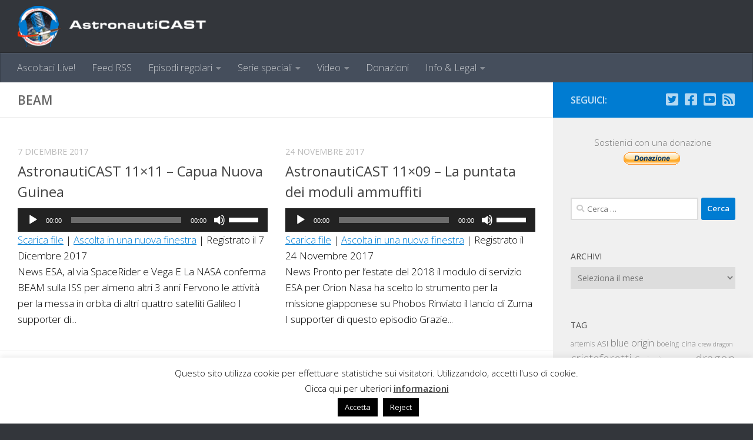

--- FILE ---
content_type: text/html; charset=UTF-8
request_url: https://www.astronauticast.it/tag/beam/
body_size: 21884
content:
<!DOCTYPE html>
<html class="no-js" lang="it-IT">
<head>
  <meta charset="UTF-8">
  <meta name="viewport" content="width=device-width, initial-scale=1.0">
  <link rel="profile" href="https://gmpg.org/xfn/11" />
  <link rel="pingback" href="https://www.astronauticast.it/xmlrpc.php">

          <style id="wfc-base-style" type="text/css">
             .wfc-reset-menu-item-first-letter .navbar .nav>li>a:first-letter {font-size: inherit;}.format-icon:before {color: #5A5A5A;}article .format-icon.tc-hide-icon:before, .safari article.format-video .format-icon.tc-hide-icon:before, .chrome article.format-video .format-icon.tc-hide-icon:before, .safari article.format-image .format-icon.tc-hide-icon:before, .chrome article.format-image .format-icon.tc-hide-icon:before, .safari article.format-gallery .format-icon.tc-hide-icon:before, .safari article.attachment .format-icon.tc-hide-icon:before, .chrome article.format-gallery .format-icon.tc-hide-icon:before, .chrome article.attachment .format-icon.tc-hide-icon:before {content: none!important;}h2#tc-comment-title.tc-hide-icon:before {content: none!important;}.archive .archive-header h1.format-icon.tc-hide-icon:before {content: none!important;}.tc-sidebar h3.widget-title.tc-hide-icon:before {content: none!important;}.footer-widgets h3.widget-title.tc-hide-icon:before {content: none!important;}.tc-hide-icon i, i.tc-hide-icon {display: none !important;}.carousel-control {font-family: "Helvetica Neue", Helvetica, Arial, sans-serif;}.social-block a {font-size: 18px;}footer#footer .colophon .social-block a {font-size: 16px;}.social-block.widget_social a {font-size: 14px;}
        </style>
        <title>beam &#8211; AstronautiCAST</title>
<meta name='robots' content='max-image-preview:large' />
<script>document.documentElement.className = document.documentElement.className.replace("no-js","js");</script>
<link rel="alternate" type="application/rss+xml" title="AstronautiCAST &raquo; Feed" href="https://www.astronauticast.it/feed/" />
<link rel="alternate" type="application/rss+xml" title="AstronautiCAST &raquo; Feed dei commenti" href="https://www.astronauticast.it/comments/feed/" />
<link id="hu-user-gfont" href="//fonts.googleapis.com/css?family=Open+Sans:400,400italic,300italic,300,600&subset=latin,cyrillic-ext" rel="stylesheet" type="text/css"><link rel="alternate" type="application/rss+xml" title="AstronautiCAST &raquo; beam Feed del tag" href="https://www.astronauticast.it/tag/beam/feed/" />
<style id='wp-img-auto-sizes-contain-inline-css'>
img:is([sizes=auto i],[sizes^="auto," i]){contain-intrinsic-size:3000px 1500px}
/*# sourceURL=wp-img-auto-sizes-contain-inline-css */
</style>
<style id='wp-emoji-styles-inline-css'>

	img.wp-smiley, img.emoji {
		display: inline !important;
		border: none !important;
		box-shadow: none !important;
		height: 1em !important;
		width: 1em !important;
		margin: 0 0.07em !important;
		vertical-align: -0.1em !important;
		background: none !important;
		padding: 0 !important;
	}
/*# sourceURL=wp-emoji-styles-inline-css */
</style>
<style id='wp-block-library-inline-css'>
:root{--wp-block-synced-color:#7a00df;--wp-block-synced-color--rgb:122,0,223;--wp-bound-block-color:var(--wp-block-synced-color);--wp-editor-canvas-background:#ddd;--wp-admin-theme-color:#007cba;--wp-admin-theme-color--rgb:0,124,186;--wp-admin-theme-color-darker-10:#006ba1;--wp-admin-theme-color-darker-10--rgb:0,107,160.5;--wp-admin-theme-color-darker-20:#005a87;--wp-admin-theme-color-darker-20--rgb:0,90,135;--wp-admin-border-width-focus:2px}@media (min-resolution:192dpi){:root{--wp-admin-border-width-focus:1.5px}}.wp-element-button{cursor:pointer}:root .has-very-light-gray-background-color{background-color:#eee}:root .has-very-dark-gray-background-color{background-color:#313131}:root .has-very-light-gray-color{color:#eee}:root .has-very-dark-gray-color{color:#313131}:root .has-vivid-green-cyan-to-vivid-cyan-blue-gradient-background{background:linear-gradient(135deg,#00d084,#0693e3)}:root .has-purple-crush-gradient-background{background:linear-gradient(135deg,#34e2e4,#4721fb 50%,#ab1dfe)}:root .has-hazy-dawn-gradient-background{background:linear-gradient(135deg,#faaca8,#dad0ec)}:root .has-subdued-olive-gradient-background{background:linear-gradient(135deg,#fafae1,#67a671)}:root .has-atomic-cream-gradient-background{background:linear-gradient(135deg,#fdd79a,#004a59)}:root .has-nightshade-gradient-background{background:linear-gradient(135deg,#330968,#31cdcf)}:root .has-midnight-gradient-background{background:linear-gradient(135deg,#020381,#2874fc)}:root{--wp--preset--font-size--normal:16px;--wp--preset--font-size--huge:42px}.has-regular-font-size{font-size:1em}.has-larger-font-size{font-size:2.625em}.has-normal-font-size{font-size:var(--wp--preset--font-size--normal)}.has-huge-font-size{font-size:var(--wp--preset--font-size--huge)}.has-text-align-center{text-align:center}.has-text-align-left{text-align:left}.has-text-align-right{text-align:right}.has-fit-text{white-space:nowrap!important}#end-resizable-editor-section{display:none}.aligncenter{clear:both}.items-justified-left{justify-content:flex-start}.items-justified-center{justify-content:center}.items-justified-right{justify-content:flex-end}.items-justified-space-between{justify-content:space-between}.screen-reader-text{border:0;clip-path:inset(50%);height:1px;margin:-1px;overflow:hidden;padding:0;position:absolute;width:1px;word-wrap:normal!important}.screen-reader-text:focus{background-color:#ddd;clip-path:none;color:#444;display:block;font-size:1em;height:auto;left:5px;line-height:normal;padding:15px 23px 14px;text-decoration:none;top:5px;width:auto;z-index:100000}html :where(.has-border-color){border-style:solid}html :where([style*=border-top-color]){border-top-style:solid}html :where([style*=border-right-color]){border-right-style:solid}html :where([style*=border-bottom-color]){border-bottom-style:solid}html :where([style*=border-left-color]){border-left-style:solid}html :where([style*=border-width]){border-style:solid}html :where([style*=border-top-width]){border-top-style:solid}html :where([style*=border-right-width]){border-right-style:solid}html :where([style*=border-bottom-width]){border-bottom-style:solid}html :where([style*=border-left-width]){border-left-style:solid}html :where(img[class*=wp-image-]){height:auto;max-width:100%}:where(figure){margin:0 0 1em}html :where(.is-position-sticky){--wp-admin--admin-bar--position-offset:var(--wp-admin--admin-bar--height,0px)}@media screen and (max-width:600px){html :where(.is-position-sticky){--wp-admin--admin-bar--position-offset:0px}}

/*# sourceURL=wp-block-library-inline-css */
</style><style id='global-styles-inline-css'>
:root{--wp--preset--aspect-ratio--square: 1;--wp--preset--aspect-ratio--4-3: 4/3;--wp--preset--aspect-ratio--3-4: 3/4;--wp--preset--aspect-ratio--3-2: 3/2;--wp--preset--aspect-ratio--2-3: 2/3;--wp--preset--aspect-ratio--16-9: 16/9;--wp--preset--aspect-ratio--9-16: 9/16;--wp--preset--color--black: #000000;--wp--preset--color--cyan-bluish-gray: #abb8c3;--wp--preset--color--white: #ffffff;--wp--preset--color--pale-pink: #f78da7;--wp--preset--color--vivid-red: #cf2e2e;--wp--preset--color--luminous-vivid-orange: #ff6900;--wp--preset--color--luminous-vivid-amber: #fcb900;--wp--preset--color--light-green-cyan: #7bdcb5;--wp--preset--color--vivid-green-cyan: #00d084;--wp--preset--color--pale-cyan-blue: #8ed1fc;--wp--preset--color--vivid-cyan-blue: #0693e3;--wp--preset--color--vivid-purple: #9b51e0;--wp--preset--gradient--vivid-cyan-blue-to-vivid-purple: linear-gradient(135deg,rgb(6,147,227) 0%,rgb(155,81,224) 100%);--wp--preset--gradient--light-green-cyan-to-vivid-green-cyan: linear-gradient(135deg,rgb(122,220,180) 0%,rgb(0,208,130) 100%);--wp--preset--gradient--luminous-vivid-amber-to-luminous-vivid-orange: linear-gradient(135deg,rgb(252,185,0) 0%,rgb(255,105,0) 100%);--wp--preset--gradient--luminous-vivid-orange-to-vivid-red: linear-gradient(135deg,rgb(255,105,0) 0%,rgb(207,46,46) 100%);--wp--preset--gradient--very-light-gray-to-cyan-bluish-gray: linear-gradient(135deg,rgb(238,238,238) 0%,rgb(169,184,195) 100%);--wp--preset--gradient--cool-to-warm-spectrum: linear-gradient(135deg,rgb(74,234,220) 0%,rgb(151,120,209) 20%,rgb(207,42,186) 40%,rgb(238,44,130) 60%,rgb(251,105,98) 80%,rgb(254,248,76) 100%);--wp--preset--gradient--blush-light-purple: linear-gradient(135deg,rgb(255,206,236) 0%,rgb(152,150,240) 100%);--wp--preset--gradient--blush-bordeaux: linear-gradient(135deg,rgb(254,205,165) 0%,rgb(254,45,45) 50%,rgb(107,0,62) 100%);--wp--preset--gradient--luminous-dusk: linear-gradient(135deg,rgb(255,203,112) 0%,rgb(199,81,192) 50%,rgb(65,88,208) 100%);--wp--preset--gradient--pale-ocean: linear-gradient(135deg,rgb(255,245,203) 0%,rgb(182,227,212) 50%,rgb(51,167,181) 100%);--wp--preset--gradient--electric-grass: linear-gradient(135deg,rgb(202,248,128) 0%,rgb(113,206,126) 100%);--wp--preset--gradient--midnight: linear-gradient(135deg,rgb(2,3,129) 0%,rgb(40,116,252) 100%);--wp--preset--font-size--small: 13px;--wp--preset--font-size--medium: 20px;--wp--preset--font-size--large: 36px;--wp--preset--font-size--x-large: 42px;--wp--preset--spacing--20: 0.44rem;--wp--preset--spacing--30: 0.67rem;--wp--preset--spacing--40: 1rem;--wp--preset--spacing--50: 1.5rem;--wp--preset--spacing--60: 2.25rem;--wp--preset--spacing--70: 3.38rem;--wp--preset--spacing--80: 5.06rem;--wp--preset--shadow--natural: 6px 6px 9px rgba(0, 0, 0, 0.2);--wp--preset--shadow--deep: 12px 12px 50px rgba(0, 0, 0, 0.4);--wp--preset--shadow--sharp: 6px 6px 0px rgba(0, 0, 0, 0.2);--wp--preset--shadow--outlined: 6px 6px 0px -3px rgb(255, 255, 255), 6px 6px rgb(0, 0, 0);--wp--preset--shadow--crisp: 6px 6px 0px rgb(0, 0, 0);}:where(.is-layout-flex){gap: 0.5em;}:where(.is-layout-grid){gap: 0.5em;}body .is-layout-flex{display: flex;}.is-layout-flex{flex-wrap: wrap;align-items: center;}.is-layout-flex > :is(*, div){margin: 0;}body .is-layout-grid{display: grid;}.is-layout-grid > :is(*, div){margin: 0;}:where(.wp-block-columns.is-layout-flex){gap: 2em;}:where(.wp-block-columns.is-layout-grid){gap: 2em;}:where(.wp-block-post-template.is-layout-flex){gap: 1.25em;}:where(.wp-block-post-template.is-layout-grid){gap: 1.25em;}.has-black-color{color: var(--wp--preset--color--black) !important;}.has-cyan-bluish-gray-color{color: var(--wp--preset--color--cyan-bluish-gray) !important;}.has-white-color{color: var(--wp--preset--color--white) !important;}.has-pale-pink-color{color: var(--wp--preset--color--pale-pink) !important;}.has-vivid-red-color{color: var(--wp--preset--color--vivid-red) !important;}.has-luminous-vivid-orange-color{color: var(--wp--preset--color--luminous-vivid-orange) !important;}.has-luminous-vivid-amber-color{color: var(--wp--preset--color--luminous-vivid-amber) !important;}.has-light-green-cyan-color{color: var(--wp--preset--color--light-green-cyan) !important;}.has-vivid-green-cyan-color{color: var(--wp--preset--color--vivid-green-cyan) !important;}.has-pale-cyan-blue-color{color: var(--wp--preset--color--pale-cyan-blue) !important;}.has-vivid-cyan-blue-color{color: var(--wp--preset--color--vivid-cyan-blue) !important;}.has-vivid-purple-color{color: var(--wp--preset--color--vivid-purple) !important;}.has-black-background-color{background-color: var(--wp--preset--color--black) !important;}.has-cyan-bluish-gray-background-color{background-color: var(--wp--preset--color--cyan-bluish-gray) !important;}.has-white-background-color{background-color: var(--wp--preset--color--white) !important;}.has-pale-pink-background-color{background-color: var(--wp--preset--color--pale-pink) !important;}.has-vivid-red-background-color{background-color: var(--wp--preset--color--vivid-red) !important;}.has-luminous-vivid-orange-background-color{background-color: var(--wp--preset--color--luminous-vivid-orange) !important;}.has-luminous-vivid-amber-background-color{background-color: var(--wp--preset--color--luminous-vivid-amber) !important;}.has-light-green-cyan-background-color{background-color: var(--wp--preset--color--light-green-cyan) !important;}.has-vivid-green-cyan-background-color{background-color: var(--wp--preset--color--vivid-green-cyan) !important;}.has-pale-cyan-blue-background-color{background-color: var(--wp--preset--color--pale-cyan-blue) !important;}.has-vivid-cyan-blue-background-color{background-color: var(--wp--preset--color--vivid-cyan-blue) !important;}.has-vivid-purple-background-color{background-color: var(--wp--preset--color--vivid-purple) !important;}.has-black-border-color{border-color: var(--wp--preset--color--black) !important;}.has-cyan-bluish-gray-border-color{border-color: var(--wp--preset--color--cyan-bluish-gray) !important;}.has-white-border-color{border-color: var(--wp--preset--color--white) !important;}.has-pale-pink-border-color{border-color: var(--wp--preset--color--pale-pink) !important;}.has-vivid-red-border-color{border-color: var(--wp--preset--color--vivid-red) !important;}.has-luminous-vivid-orange-border-color{border-color: var(--wp--preset--color--luminous-vivid-orange) !important;}.has-luminous-vivid-amber-border-color{border-color: var(--wp--preset--color--luminous-vivid-amber) !important;}.has-light-green-cyan-border-color{border-color: var(--wp--preset--color--light-green-cyan) !important;}.has-vivid-green-cyan-border-color{border-color: var(--wp--preset--color--vivid-green-cyan) !important;}.has-pale-cyan-blue-border-color{border-color: var(--wp--preset--color--pale-cyan-blue) !important;}.has-vivid-cyan-blue-border-color{border-color: var(--wp--preset--color--vivid-cyan-blue) !important;}.has-vivid-purple-border-color{border-color: var(--wp--preset--color--vivid-purple) !important;}.has-vivid-cyan-blue-to-vivid-purple-gradient-background{background: var(--wp--preset--gradient--vivid-cyan-blue-to-vivid-purple) !important;}.has-light-green-cyan-to-vivid-green-cyan-gradient-background{background: var(--wp--preset--gradient--light-green-cyan-to-vivid-green-cyan) !important;}.has-luminous-vivid-amber-to-luminous-vivid-orange-gradient-background{background: var(--wp--preset--gradient--luminous-vivid-amber-to-luminous-vivid-orange) !important;}.has-luminous-vivid-orange-to-vivid-red-gradient-background{background: var(--wp--preset--gradient--luminous-vivid-orange-to-vivid-red) !important;}.has-very-light-gray-to-cyan-bluish-gray-gradient-background{background: var(--wp--preset--gradient--very-light-gray-to-cyan-bluish-gray) !important;}.has-cool-to-warm-spectrum-gradient-background{background: var(--wp--preset--gradient--cool-to-warm-spectrum) !important;}.has-blush-light-purple-gradient-background{background: var(--wp--preset--gradient--blush-light-purple) !important;}.has-blush-bordeaux-gradient-background{background: var(--wp--preset--gradient--blush-bordeaux) !important;}.has-luminous-dusk-gradient-background{background: var(--wp--preset--gradient--luminous-dusk) !important;}.has-pale-ocean-gradient-background{background: var(--wp--preset--gradient--pale-ocean) !important;}.has-electric-grass-gradient-background{background: var(--wp--preset--gradient--electric-grass) !important;}.has-midnight-gradient-background{background: var(--wp--preset--gradient--midnight) !important;}.has-small-font-size{font-size: var(--wp--preset--font-size--small) !important;}.has-medium-font-size{font-size: var(--wp--preset--font-size--medium) !important;}.has-large-font-size{font-size: var(--wp--preset--font-size--large) !important;}.has-x-large-font-size{font-size: var(--wp--preset--font-size--x-large) !important;}
/*# sourceURL=global-styles-inline-css */
</style>

<style id='classic-theme-styles-inline-css'>
/*! This file is auto-generated */
.wp-block-button__link{color:#fff;background-color:#32373c;border-radius:9999px;box-shadow:none;text-decoration:none;padding:calc(.667em + 2px) calc(1.333em + 2px);font-size:1.125em}.wp-block-file__button{background:#32373c;color:#fff;text-decoration:none}
/*# sourceURL=/wp-includes/css/classic-themes.min.css */
</style>
<link rel='stylesheet' id='cookie-law-info-css' href='https://www.astronauticast.it/wp-content/plugins/cookie-law-info/legacy/public/css/cookie-law-info-public.css?ver=3.3.9.1' media='all' />
<link rel='stylesheet' id='cookie-law-info-gdpr-css' href='https://www.astronauticast.it/wp-content/plugins/cookie-law-info/legacy/public/css/cookie-law-info-gdpr.css?ver=3.3.9.1' media='all' />
<link rel='stylesheet' id='hph-front-style-css' href='https://www.astronauticast.it/wp-content/themes/hueman-pro/addons/assets/front/css/hph-front.min.css?ver=1.4.29' media='all' />
<link rel='stylesheet' id='hueman-main-style-css' href='https://www.astronauticast.it/wp-content/themes/hueman-pro/assets/front/css/main.min.css?ver=1.4.29' media='all' />
<style id='hueman-main-style-inline-css'>
body { font-family:'Open Sans', Arial, sans-serif;font-size:1.00rem }@media only screen and (min-width: 720px) {
        .nav > li { font-size:1.00rem; }
      }::selection { background-color: #007cd2; }
::-moz-selection { background-color: #007cd2; }a,a>span.hu-external::after,.themeform label .required,#flexslider-featured .flex-direction-nav .flex-next:hover,#flexslider-featured .flex-direction-nav .flex-prev:hover,.post-hover:hover .post-title a,.post-title a:hover,.sidebar.s1 .post-nav li a:hover i,.content .post-nav li a:hover i,.post-related a:hover,.sidebar.s1 .widget_rss ul li a,#footer .widget_rss ul li a,.sidebar.s1 .widget_calendar a,#footer .widget_calendar a,.sidebar.s1 .alx-tab .tab-item-category a,.sidebar.s1 .alx-posts .post-item-category a,.sidebar.s1 .alx-tab li:hover .tab-item-title a,.sidebar.s1 .alx-tab li:hover .tab-item-comment a,.sidebar.s1 .alx-posts li:hover .post-item-title a,#footer .alx-tab .tab-item-category a,#footer .alx-posts .post-item-category a,#footer .alx-tab li:hover .tab-item-title a,#footer .alx-tab li:hover .tab-item-comment a,#footer .alx-posts li:hover .post-item-title a,.comment-tabs li.active a,.comment-awaiting-moderation,.child-menu a:hover,.child-menu .current_page_item > a,.wp-pagenavi a{ color: #007cd2; }input[type="submit"],.themeform button[type="submit"],.sidebar.s1 .sidebar-top,.sidebar.s1 .sidebar-toggle,#flexslider-featured .flex-control-nav li a.flex-active,.post-tags a:hover,.sidebar.s1 .widget_calendar caption,#footer .widget_calendar caption,.author-bio .bio-avatar:after,.commentlist li.bypostauthor > .comment-body:after,.commentlist li.comment-author-admin > .comment-body:after{ background-color: #007cd2; }.post-format .format-container { border-color: #007cd2; }.sidebar.s1 .alx-tabs-nav li.active a,#footer .alx-tabs-nav li.active a,.comment-tabs li.active a,.wp-pagenavi a:hover,.wp-pagenavi a:active,.wp-pagenavi span.current{ border-bottom-color: #007cd2!important; }.sidebar.s2 .post-nav li a:hover i,
.sidebar.s2 .widget_rss ul li a,
.sidebar.s2 .widget_calendar a,
.sidebar.s2 .alx-tab .tab-item-category a,
.sidebar.s2 .alx-posts .post-item-category a,
.sidebar.s2 .alx-tab li:hover .tab-item-title a,
.sidebar.s2 .alx-tab li:hover .tab-item-comment a,
.sidebar.s2 .alx-posts li:hover .post-item-title a { color: #007cd2; }
.sidebar.s2 .sidebar-top,.sidebar.s2 .sidebar-toggle,.post-comments,.jp-play-bar,.jp-volume-bar-value,.sidebar.s2 .widget_calendar caption{ background-color: #007cd2; }.sidebar.s2 .alx-tabs-nav li.active a { border-bottom-color: #007cd2; }
.post-comments::before { border-right-color: #007cd2; }
      #header { background-color: #33363b; }
@media only screen and (min-width: 720px) {
  #nav-header .nav ul { background-color: #33363b; }
}
        .is-scrolled #header #nav-mobile { background-color: #454e5c; background-color: rgba(69,78,92,0.90) }.site-title a img { max-height: 70px; }img { -webkit-border-radius: 3px; border-radius: 3px; }body { background-color: #33363b; }
/*# sourceURL=hueman-main-style-inline-css */
</style>
<link rel='stylesheet' id='theme-stylesheet-css' href='https://www.astronauticast.it/wp-content/themes/hueman-pro-child/style.css?ver=1.0.0' media='all' />
<link rel='stylesheet' id='hueman-font-awesome-css' href='https://www.astronauticast.it/wp-content/themes/hueman-pro/assets/front/css/font-awesome.min.css?ver=1.4.29' media='all' />
<script src="https://www.astronauticast.it/wp-includes/js/jquery/jquery.min.js?ver=3.7.1" id="jquery-core-js"></script>
<script src="https://www.astronauticast.it/wp-includes/js/jquery/jquery-migrate.min.js?ver=3.4.1" id="jquery-migrate-js"></script>
<script id="cookie-law-info-js-extra">
var Cli_Data = {"nn_cookie_ids":[],"cookielist":[],"non_necessary_cookies":[],"ccpaEnabled":"","ccpaRegionBased":"","ccpaBarEnabled":"","strictlyEnabled":["necessary","obligatoire"],"ccpaType":"gdpr","js_blocking":"","custom_integration":"","triggerDomRefresh":"","secure_cookies":""};
var cli_cookiebar_settings = {"animate_speed_hide":"500","animate_speed_show":"500","background":"#fff","border":"#444","border_on":"","button_1_button_colour":"#000","button_1_button_hover":"#000000","button_1_link_colour":"#fff","button_1_as_button":"1","button_1_new_win":"","button_2_button_colour":"#333","button_2_button_hover":"#292929","button_2_link_colour":"#444","button_2_as_button":"","button_2_hidebar":"1","button_3_button_colour":"#000","button_3_button_hover":"#000000","button_3_link_colour":"#fff","button_3_as_button":"1","button_3_new_win":"","button_4_button_colour":"#000","button_4_button_hover":"#000000","button_4_link_colour":"#fff","button_4_as_button":"1","button_7_button_colour":"#61a229","button_7_button_hover":"#4e8221","button_7_link_colour":"#fff","button_7_as_button":"1","button_7_new_win":"","font_family":"inherit","header_fix":"","notify_animate_hide":"1","notify_animate_show":"1","notify_div_id":"#cookie-law-info-bar","notify_position_horizontal":"right","notify_position_vertical":"bottom","scroll_close":"","scroll_close_reload":"","accept_close_reload":"","reject_close_reload":"","showagain_tab":"","showagain_background":"#fff","showagain_border":"#000","showagain_div_id":"#cookie-law-info-again","showagain_x_position":"100px","text":"#000","show_once_yn":"1","show_once":"50000","logging_on":"","as_popup":"","popup_overlay":"1","bar_heading_text":"","cookie_bar_as":"banner","popup_showagain_position":"bottom-right","widget_position":"left"};
var log_object = {"ajax_url":"https://www.astronauticast.it/wp-admin/admin-ajax.php"};
//# sourceURL=cookie-law-info-js-extra
</script>
<script src="https://www.astronauticast.it/wp-content/plugins/cookie-law-info/legacy/public/js/cookie-law-info-public.js?ver=3.3.9.1" id="cookie-law-info-js"></script>
<script src="https://www.astronauticast.it/wp-content/themes/hueman-pro/assets/front/js/libs/mobile-detect.min.js?ver=1.4.29" id="mobile-detect-js" defer></script>
<link rel="https://api.w.org/" href="https://www.astronauticast.it/wp-json/" /><link rel="alternate" title="JSON" type="application/json" href="https://www.astronauticast.it/wp-json/wp/v2/tags/720" /><link rel="EditURI" type="application/rsd+xml" title="RSD" href="https://www.astronauticast.it/xmlrpc.php?rsd" />
<meta name="generator" content="WordPress 6.9" />
<meta name="generator" content="Seriously Simple Podcasting 3.14.2" />

<link rel="alternate" type="application/rss+xml" title="Feed RSS del podcast" href="https://www.astronauticast.it/feed/podcast" />

    <link rel="preload" as="font" type="font/woff2" href="https://www.astronauticast.it/wp-content/themes/hueman-pro/assets/front/webfonts/fa-brands-400.woff2?v=5.15.2" crossorigin="anonymous"/>
    <link rel="preload" as="font" type="font/woff2" href="https://www.astronauticast.it/wp-content/themes/hueman-pro/assets/front/webfonts/fa-regular-400.woff2?v=5.15.2" crossorigin="anonymous"/>
    <link rel="preload" as="font" type="font/woff2" href="https://www.astronauticast.it/wp-content/themes/hueman-pro/assets/front/webfonts/fa-solid-900.woff2?v=5.15.2" crossorigin="anonymous"/>
  <!--[if lt IE 9]>
<script src="https://www.astronauticast.it/wp-content/themes/hueman-pro/assets/front/js/ie/html5shiv-printshiv.min.js"></script>
<script src="https://www.astronauticast.it/wp-content/themes/hueman-pro/assets/front/js/ie/selectivizr.js"></script>
<![endif]-->
<!-- Nessuna versione HTML AMP disponibile per questo URL. --><link rel="icon" href="https://www.astronauticast.it/wp-content/uploads/2018/10/cropped-AstronautiCAST_0512px-32x32.png" sizes="32x32" />
<link rel="icon" href="https://www.astronauticast.it/wp-content/uploads/2018/10/cropped-AstronautiCAST_0512px-192x192.png" sizes="192x192" />
<link rel="apple-touch-icon" href="https://www.astronauticast.it/wp-content/uploads/2018/10/cropped-AstronautiCAST_0512px-180x180.png" />
<meta name="msapplication-TileImage" content="https://www.astronauticast.it/wp-content/uploads/2018/10/cropped-AstronautiCAST_0512px-270x270.png" />
<!-- ## NXS/OG ## --><!-- ## NXSOGTAGS ## --><!-- ## NXS/OG ## -->
            <style id="grids-css" type="text/css">
                .post-list .grid-item {float: left; }
                .cols-1 .grid-item { width: 100%; }
                .cols-2 .grid-item { width: 50%; }
                .cols-3 .grid-item { width: 33.3%; }
                .cols-4 .grid-item { width: 25%; }
                @media only screen and (max-width: 719px) {
                      #grid-wrapper .grid-item{
                        width: 100%;
                      }
                }
            </style>
            <link rel='stylesheet' id='mediaelement-css' href='https://www.astronauticast.it/wp-includes/js/mediaelement/mediaelementplayer-legacy.min.css?ver=4.2.17' media='all' />
<link rel='stylesheet' id='wp-mediaelement-css' href='https://www.astronauticast.it/wp-includes/js/mediaelement/wp-mediaelement.min.css?ver=6.9' media='all' />
</head>

<body class="archive tag tag-beam tag-720 wp-custom-logo wp-embed-responsive wp-theme-hueman-pro wp-child-theme-hueman-pro-child col-2cl boxed header-desktop-sticky header-mobile-sticky hueman-pro-1-4-29-with-child-theme chrome">
<div id="wrapper">
  <a class="screen-reader-text skip-link" href="#content">Sotto il contenuto</a>
  <div class="isaa_bar"><div class="isaa_website"><a class="isaa_link" target="_blank" href="https://www.isaa.it"><img src="https://isaastatic.ams3.digitaloceanspaces.com/banner_img/isaa.png"><div class="isaa_linktext">Associazione ISAA</div></a></div><div class="isaa_website"><a class="isaa_link" target="_blank" href="https://www.forumastronautico.it"><img src="https://isaastatic.ams3.digitaloceanspaces.com/banner_img/fait.png"><div class="isaa_linktext">ForumAstronautico</div></a></div><div class="isaa_website"><a class="isaa_link" target="_blank" href="https://www.astronautinews.it"><img src="https://isaastatic.ams3.digitaloceanspaces.com/banner_img/anews.png"><div class="isaa_linktext">AstronautiNEWS</div></a></div><div class="isaa_website"><a class="isaa_link" target="_blank" href="https://www.astronauticast.it"><img src="https://isaastatic.ams3.digitaloceanspaces.com/banner_img/acast.png"><div class="isaa_linktext">AstronautiCAST</div></a></div><div class="isaa_website"><a class="isaa_link" target="_blank" href="https://www.astronauticon.it"><img src="https://isaastatic.ams3.digitaloceanspaces.com/banner_img/acon.png"><div class="isaa_linktext">AstronautiCON</div></a></div><div class="isaa_website"><a class="isaa_link" target="_blank" href="https://www.stratospera.com"><img src="https://isaastatic.ams3.digitaloceanspaces.com/banner_img/stsp.png"><div class="isaa_linktext">StratoSpera</div></a></div></div>
  <header id="header" class="top-menu-mobile-on one-mobile-menu top_menu   topbar-transparent no-header-img">
        <nav class="nav-container group mobile-menu mobile-sticky no-menu-assigned" id="nav-mobile" data-menu-id="header-1">
  <div class="mobile-title-logo-in-header"><p class="site-title">                  <a class="custom-logo-link" href="https://www.astronauticast.it/" rel="home" title="AstronautiCAST | Home page"><img src="https://www.astronauticast.it/wp-content/uploads/2016/10/ACAST-400x79.png" alt="AstronautiCAST" width="400" height="79"/></a>                </p></div>
        
                    <!-- <div class="ham__navbar-toggler collapsed" aria-expanded="false">
          <div class="ham__navbar-span-wrapper">
            <span class="ham-toggler-menu__span"></span>
          </div>
        </div> -->
        <button class="ham__navbar-toggler-two collapsed" title="Menu" aria-expanded="false">
          <span class="ham__navbar-span-wrapper">
            <span class="line line-1"></span>
            <span class="line line-2"></span>
            <span class="line line-3"></span>
          </span>
        </button>
            
      <div class="nav-text"></div>
      <div class="nav-wrap container">
                  <ul class="nav container-inner group mobile-search">
                            <li>
                  <form role="search" method="get" class="search-form" action="https://www.astronauticast.it/">
				<label>
					<span class="screen-reader-text">Ricerca per:</span>
					<input type="search" class="search-field" placeholder="Cerca &hellip;" value="" name="s" />
				</label>
				<input type="submit" class="search-submit" value="Cerca" />
			</form>                </li>
                      </ul>
                <ul id="menu-menu" class="nav container-inner group"><li id="menu-item-582" class="menu-item menu-item-type-post_type menu-item-object-page menu-item-582"><a href="https://www.astronauticast.it/live/">Ascoltaci Live!</a></li>
<li id="menu-item-5679" class="menu-item menu-item-type-post_type menu-item-object-page menu-item-5679"><a href="https://www.astronauticast.it/i-feed-rss-di-tutte-le-stagioni/">Feed RSS</a></li>
<li id="menu-item-944" class="menu-item menu-item-type-taxonomy menu-item-object-category menu-item-has-children menu-item-944"><a href="https://www.astronauticast.it/category/episodi/">Episodi regolari</a>
<ul class="sub-menu">
	<li id="menu-item-7891" class="menu-item menu-item-type-custom menu-item-object-custom menu-item-has-children menu-item-7891"><a href="#">Stagioni 16 &#8211; 20</a>
	<ul class="sub-menu">
		<li id="menu-item-8260" class="menu-item menu-item-type-taxonomy menu-item-object-category menu-item-8260"><a href="https://www.astronauticast.it/category/episodi/stagione-19/">Stagione 19</a></li>
		<li id="menu-item-7955" class="menu-item menu-item-type-taxonomy menu-item-object-category menu-item-7955"><a href="https://www.astronauticast.it/category/episodi/stagione-18/">Stagione 18</a></li>
		<li id="menu-item-7893" class="menu-item menu-item-type-taxonomy menu-item-object-category menu-item-7893"><a href="https://www.astronauticast.it/category/episodi/stagione-17/">Stagione 17</a></li>
		<li id="menu-item-7892" class="menu-item menu-item-type-taxonomy menu-item-object-category menu-item-7892"><a href="https://www.astronauticast.it/category/episodi/stagione-16/">Stagione 16</a></li>
	</ul>
</li>
	<li id="menu-item-6787" class="menu-item menu-item-type-custom menu-item-object-custom menu-item-has-children menu-item-6787"><a href="#">Stagioni 11 &#8211; 15</a>
	<ul class="sub-menu">
		<li id="menu-item-6956" class="menu-item menu-item-type-taxonomy menu-item-object-category menu-item-6956"><a href="https://www.astronauticast.it/category/episodi/stagione-15/">Stagione 15</a></li>
		<li id="menu-item-6783" class="menu-item menu-item-type-taxonomy menu-item-object-category menu-item-6783"><a href="https://www.astronauticast.it/category/episodi/stagione-14/">Stagione 14</a></li>
		<li id="menu-item-6142" class="menu-item menu-item-type-taxonomy menu-item-object-category menu-item-6142"><a href="https://www.astronauticast.it/category/episodi/stagione-13/">Stagione 13</a></li>
		<li id="menu-item-5678" class="menu-item menu-item-type-taxonomy menu-item-object-category menu-item-5678"><a href="https://www.astronauticast.it/category/episodi/stagione-12/">Stagione 12</a></li>
		<li id="menu-item-4754" class="menu-item menu-item-type-taxonomy menu-item-object-category menu-item-4754"><a href="https://www.astronauticast.it/category/episodi/stagione-11/">Stagione 11</a></li>
	</ul>
</li>
	<li id="menu-item-6786" class="menu-item menu-item-type-custom menu-item-object-custom menu-item-has-children menu-item-6786"><a href="#">Stagioni 06-10</a>
	<ul class="sub-menu">
		<li id="menu-item-3640" class="menu-item menu-item-type-taxonomy menu-item-object-category menu-item-3640"><a href="https://www.astronauticast.it/category/episodi/stagione-10/">Stagione 10</a></li>
		<li id="menu-item-3117" class="menu-item menu-item-type-taxonomy menu-item-object-category menu-item-3117"><a href="https://www.astronauticast.it/category/episodi/stagione-9/">Stagione 09</a></li>
		<li id="menu-item-2692" class="menu-item menu-item-type-taxonomy menu-item-object-category menu-item-2692"><a href="https://www.astronauticast.it/category/episodi/stagione-8/">Stagione 08</a></li>
		<li id="menu-item-1897" class="menu-item menu-item-type-taxonomy menu-item-object-category menu-item-1897"><a href="https://www.astronauticast.it/category/episodi/stagione-7/">Stagione 07</a></li>
		<li id="menu-item-1541" class="menu-item menu-item-type-taxonomy menu-item-object-category menu-item-1541"><a href="https://www.astronauticast.it/category/episodi/stagione-6/">Stagione 06</a></li>
	</ul>
</li>
	<li id="menu-item-6785" class="menu-item menu-item-type-custom menu-item-object-custom menu-item-has-children menu-item-6785"><a href="#">Stagioni 01-05</a>
	<ul class="sub-menu">
		<li id="menu-item-1314" class="menu-item menu-item-type-taxonomy menu-item-object-category menu-item-1314"><a href="https://www.astronauticast.it/category/episodi/stagione-5/">Stagione 05</a></li>
		<li id="menu-item-948" class="menu-item menu-item-type-taxonomy menu-item-object-category menu-item-948"><a href="https://www.astronauticast.it/category/episodi/stagione-4/">Stagione 04</a></li>
		<li id="menu-item-947" class="menu-item menu-item-type-taxonomy menu-item-object-category menu-item-947"><a href="https://www.astronauticast.it/category/episodi/stagione-3/">Stagione 03</a></li>
		<li id="menu-item-946" class="menu-item menu-item-type-taxonomy menu-item-object-category menu-item-946"><a href="https://www.astronauticast.it/category/episodi/stagione-2/">Stagione 02</a></li>
		<li id="menu-item-945" class="menu-item menu-item-type-taxonomy menu-item-object-category menu-item-945"><a href="https://www.astronauticast.it/category/episodi/stagione-1/">Stagione 01</a></li>
	</ul>
</li>
</ul>
</li>
<li id="menu-item-3641" class="menu-item menu-item-type-custom menu-item-object-custom menu-item-has-children menu-item-3641"><a href="#">Serie speciali</a>
<ul class="sub-menu">
	<li id="menu-item-4625" class="menu-item menu-item-type-taxonomy menu-item-object-category menu-item-4625"><a href="https://www.astronauticast.it/category/le-storie-di-nonno-apollo/">Le storie di Nonno Apollo</a></li>
	<li id="menu-item-3644" class="menu-item menu-item-type-taxonomy menu-item-object-category menu-item-3644"><a href="https://www.astronauticast.it/category/interviste/">Interviste</a></li>
	<li id="menu-item-950" class="menu-item menu-item-type-taxonomy menu-item-object-category menu-item-950"><a href="https://www.astronauticast.it/category/astronauticast-speciale/">AstronautiCAST speciale</a></li>
	<li id="menu-item-951" class="menu-item menu-item-type-taxonomy menu-item-object-category menu-item-951"><a href="https://www.astronauticast.it/category/astronauticast-video/">AstronautiCAST video</a></li>
	<li id="menu-item-949" class="menu-item menu-item-type-taxonomy menu-item-object-category menu-item-949"><a href="https://www.astronauticast.it/category/am/">AudioMissions</a></li>
</ul>
</li>
<li id="menu-item-3127" class="menu-item menu-item-type-custom menu-item-object-custom menu-item-has-children menu-item-3127"><a>Video</a>
<ul class="sub-menu">
	<li id="menu-item-2759" class="menu-item menu-item-type-post_type menu-item-object-page menu-item-2759"><a href="https://www.astronauticast.it/video-episodi/">Video Episodi</a></li>
	<li id="menu-item-2758" class="menu-item menu-item-type-post_type menu-item-object-page menu-item-2758"><a href="https://www.astronauticast.it/video-timelapse/">Video Timelapse</a></li>
</ul>
</li>
<li id="menu-item-2358" class="menu-item menu-item-type-post_type menu-item-object-page menu-item-2358"><a href="https://www.astronauticast.it/donazioni/">Donazioni</a></li>
<li id="menu-item-5091" class="menu-item menu-item-type-custom menu-item-object-custom menu-item-has-children menu-item-5091"><a href="#">Info &#038; Legal</a>
<ul class="sub-menu">
	<li id="menu-item-1062" class="menu-item menu-item-type-post_type menu-item-object-page menu-item-1062"><a href="https://www.astronauticast.it/chi-siamo/">Chi siamo</a></li>
	<li id="menu-item-2878" class="menu-item menu-item-type-post_type menu-item-object-page menu-item-privacy-policy menu-item-2878"><a rel="privacy-policy" href="https://www.astronauticast.it/privacy/">Privacy</a></li>
	<li id="menu-item-3424" class="menu-item menu-item-type-post_type menu-item-object-page menu-item-3424"><a href="https://www.astronauticast.it/licenza/">Licenza</a></li>
</ul>
</li>
</ul>      </div>
</nav><!--/#nav-topbar-->  
  
  <div class="container group">
        <div class="container-inner">

                    <div class="group hu-pad central-header-zone">
                  <div class="logo-tagline-group">
                      <p class="site-title">                  <a class="custom-logo-link" href="https://www.astronauticast.it/" rel="home" title="AstronautiCAST | Home page"><img src="https://www.astronauticast.it/wp-content/uploads/2016/10/ACAST-400x79.png" alt="AstronautiCAST" width="400" height="79"/></a>                </p>                                        </div>

                                </div>
      
                <nav class="nav-container group desktop-menu " id="nav-header" data-menu-id="header-2">
    <div class="nav-text"><!-- put your mobile menu text here --></div>

  <div class="nav-wrap container">
        <ul id="menu-menu-1" class="nav container-inner group"><li class="menu-item menu-item-type-post_type menu-item-object-page menu-item-582"><a href="https://www.astronauticast.it/live/">Ascoltaci Live!</a></li>
<li class="menu-item menu-item-type-post_type menu-item-object-page menu-item-5679"><a href="https://www.astronauticast.it/i-feed-rss-di-tutte-le-stagioni/">Feed RSS</a></li>
<li class="menu-item menu-item-type-taxonomy menu-item-object-category menu-item-has-children menu-item-944"><a href="https://www.astronauticast.it/category/episodi/">Episodi regolari</a>
<ul class="sub-menu">
	<li class="menu-item menu-item-type-custom menu-item-object-custom menu-item-has-children menu-item-7891"><a href="#">Stagioni 16 &#8211; 20</a>
	<ul class="sub-menu">
		<li class="menu-item menu-item-type-taxonomy menu-item-object-category menu-item-8260"><a href="https://www.astronauticast.it/category/episodi/stagione-19/">Stagione 19</a></li>
		<li class="menu-item menu-item-type-taxonomy menu-item-object-category menu-item-7955"><a href="https://www.astronauticast.it/category/episodi/stagione-18/">Stagione 18</a></li>
		<li class="menu-item menu-item-type-taxonomy menu-item-object-category menu-item-7893"><a href="https://www.astronauticast.it/category/episodi/stagione-17/">Stagione 17</a></li>
		<li class="menu-item menu-item-type-taxonomy menu-item-object-category menu-item-7892"><a href="https://www.astronauticast.it/category/episodi/stagione-16/">Stagione 16</a></li>
	</ul>
</li>
	<li class="menu-item menu-item-type-custom menu-item-object-custom menu-item-has-children menu-item-6787"><a href="#">Stagioni 11 &#8211; 15</a>
	<ul class="sub-menu">
		<li class="menu-item menu-item-type-taxonomy menu-item-object-category menu-item-6956"><a href="https://www.astronauticast.it/category/episodi/stagione-15/">Stagione 15</a></li>
		<li class="menu-item menu-item-type-taxonomy menu-item-object-category menu-item-6783"><a href="https://www.astronauticast.it/category/episodi/stagione-14/">Stagione 14</a></li>
		<li class="menu-item menu-item-type-taxonomy menu-item-object-category menu-item-6142"><a href="https://www.astronauticast.it/category/episodi/stagione-13/">Stagione 13</a></li>
		<li class="menu-item menu-item-type-taxonomy menu-item-object-category menu-item-5678"><a href="https://www.astronauticast.it/category/episodi/stagione-12/">Stagione 12</a></li>
		<li class="menu-item menu-item-type-taxonomy menu-item-object-category menu-item-4754"><a href="https://www.astronauticast.it/category/episodi/stagione-11/">Stagione 11</a></li>
	</ul>
</li>
	<li class="menu-item menu-item-type-custom menu-item-object-custom menu-item-has-children menu-item-6786"><a href="#">Stagioni 06-10</a>
	<ul class="sub-menu">
		<li class="menu-item menu-item-type-taxonomy menu-item-object-category menu-item-3640"><a href="https://www.astronauticast.it/category/episodi/stagione-10/">Stagione 10</a></li>
		<li class="menu-item menu-item-type-taxonomy menu-item-object-category menu-item-3117"><a href="https://www.astronauticast.it/category/episodi/stagione-9/">Stagione 09</a></li>
		<li class="menu-item menu-item-type-taxonomy menu-item-object-category menu-item-2692"><a href="https://www.astronauticast.it/category/episodi/stagione-8/">Stagione 08</a></li>
		<li class="menu-item menu-item-type-taxonomy menu-item-object-category menu-item-1897"><a href="https://www.astronauticast.it/category/episodi/stagione-7/">Stagione 07</a></li>
		<li class="menu-item menu-item-type-taxonomy menu-item-object-category menu-item-1541"><a href="https://www.astronauticast.it/category/episodi/stagione-6/">Stagione 06</a></li>
	</ul>
</li>
	<li class="menu-item menu-item-type-custom menu-item-object-custom menu-item-has-children menu-item-6785"><a href="#">Stagioni 01-05</a>
	<ul class="sub-menu">
		<li class="menu-item menu-item-type-taxonomy menu-item-object-category menu-item-1314"><a href="https://www.astronauticast.it/category/episodi/stagione-5/">Stagione 05</a></li>
		<li class="menu-item menu-item-type-taxonomy menu-item-object-category menu-item-948"><a href="https://www.astronauticast.it/category/episodi/stagione-4/">Stagione 04</a></li>
		<li class="menu-item menu-item-type-taxonomy menu-item-object-category menu-item-947"><a href="https://www.astronauticast.it/category/episodi/stagione-3/">Stagione 03</a></li>
		<li class="menu-item menu-item-type-taxonomy menu-item-object-category menu-item-946"><a href="https://www.astronauticast.it/category/episodi/stagione-2/">Stagione 02</a></li>
		<li class="menu-item menu-item-type-taxonomy menu-item-object-category menu-item-945"><a href="https://www.astronauticast.it/category/episodi/stagione-1/">Stagione 01</a></li>
	</ul>
</li>
</ul>
</li>
<li class="menu-item menu-item-type-custom menu-item-object-custom menu-item-has-children menu-item-3641"><a href="#">Serie speciali</a>
<ul class="sub-menu">
	<li class="menu-item menu-item-type-taxonomy menu-item-object-category menu-item-4625"><a href="https://www.astronauticast.it/category/le-storie-di-nonno-apollo/">Le storie di Nonno Apollo</a></li>
	<li class="menu-item menu-item-type-taxonomy menu-item-object-category menu-item-3644"><a href="https://www.astronauticast.it/category/interviste/">Interviste</a></li>
	<li class="menu-item menu-item-type-taxonomy menu-item-object-category menu-item-950"><a href="https://www.astronauticast.it/category/astronauticast-speciale/">AstronautiCAST speciale</a></li>
	<li class="menu-item menu-item-type-taxonomy menu-item-object-category menu-item-951"><a href="https://www.astronauticast.it/category/astronauticast-video/">AstronautiCAST video</a></li>
	<li class="menu-item menu-item-type-taxonomy menu-item-object-category menu-item-949"><a href="https://www.astronauticast.it/category/am/">AudioMissions</a></li>
</ul>
</li>
<li class="menu-item menu-item-type-custom menu-item-object-custom menu-item-has-children menu-item-3127"><a>Video</a>
<ul class="sub-menu">
	<li class="menu-item menu-item-type-post_type menu-item-object-page menu-item-2759"><a href="https://www.astronauticast.it/video-episodi/">Video Episodi</a></li>
	<li class="menu-item menu-item-type-post_type menu-item-object-page menu-item-2758"><a href="https://www.astronauticast.it/video-timelapse/">Video Timelapse</a></li>
</ul>
</li>
<li class="menu-item menu-item-type-post_type menu-item-object-page menu-item-2358"><a href="https://www.astronauticast.it/donazioni/">Donazioni</a></li>
<li class="menu-item menu-item-type-custom menu-item-object-custom menu-item-has-children menu-item-5091"><a href="#">Info &#038; Legal</a>
<ul class="sub-menu">
	<li class="menu-item menu-item-type-post_type menu-item-object-page menu-item-1062"><a href="https://www.astronauticast.it/chi-siamo/">Chi siamo</a></li>
	<li class="menu-item menu-item-type-post_type menu-item-object-page menu-item-privacy-policy menu-item-2878"><a rel="privacy-policy" href="https://www.astronauticast.it/privacy/">Privacy</a></li>
	<li class="menu-item menu-item-type-post_type menu-item-object-page menu-item-3424"><a href="https://www.astronauticast.it/licenza/">Licenza</a></li>
</ul>
</li>
</ul>  </div>
</nav><!--/#nav-header-->      
    </div><!--/.container-inner-->
      </div><!--/.container-->

</header><!--/#header-->
  
  <div class="container" id="page">
    <div class="container-inner">
            <div class="main">
        <div class="main-inner group">
          
              <main class="content" id="content">
              <div class="page-title hu-pad group">
          	    		<h1>beam</h1>
    	
    </div><!--/.page-title-->
          <div class="hu-pad group">
            
  <div id="grid-wrapper" class="post-list group cols-2">
    <div class="post-row">        <article id="post-4970" class="group grid-item post-4970 post type-post status-publish format-image hentry category-astronauticast category-episodi category-stagione-11 tag-ariane-5 tag-beam tag-dream-chaser tag-elon-musk tag-esa tag-galileo tag-iss tag-nasa tag-spacerider tag-spacex tag-usv tag-vega tag-vita post_format-post-format-image series-astronauticast series-stagione-11 speaker-marco-zambianchi speaker-michael-sacchi speaker-riccardo-rossi">
	<div class="post-inner post-hover">
      		<div class="post-thumbnail">
  			<a href="https://www.astronauticast.it/astronauticast-11x11-capua-nuova-guinea/">
            				  				  				  				  			</a>
  			  		</div><!--/.post-thumbnail-->
          		<div class="post-meta group">
                  			  <p class="post-date">
  <time class="published updated" datetime="2017-12-07 23:44:15">7 Dicembre 2017</time>
</p>

  <p class="post-byline" style="display:none">&nbsp;di    <span class="vcard author">
      <span class="fn"><a href="https://www.astronauticast.it/author/admin/" title="Articoli scritti da AstronautiCAST" rel="author">AstronautiCAST</a></span>
    </span> &middot; Published <span class="published">7 Dicembre 2017</span>
     &middot; Last modified <span class="updated">8 Dicembre 2017</span>  </p>
          		</div><!--/.post-meta-->
    		<h2 class="post-title entry-title">
			<a href="https://www.astronauticast.it/astronauticast-11x11-capua-nuova-guinea/" rel="bookmark">AstronautiCAST 11&#215;11 &#8211; Capua Nuova Guinea</a>
		</h2><!--/.post-title-->

				<div class="entry excerpt entry-summary">
			<div class="podcast_player"><audio class="wp-audio-shortcode" id="audio-4970-1" preload="none" style="width: 100%;" controls="controls"><source type="audio/mpeg" src="https://www.astronauticast.it/podcast-player/4970/astronauticast-11x11-capua-nuova-guinea.mp3?_=1" /><a href="https://www.astronauticast.it/podcast-player/4970/astronauticast-11x11-capua-nuova-guinea.mp3">https://www.astronauticast.it/podcast-player/4970/astronauticast-11x11-capua-nuova-guinea.mp3</a></audio><div class="podcast_meta"><aside><p><a href="https://www.astronauticast.it/podcast-download/4970/astronauticast-11x11-capua-nuova-guinea.mp3?ref=download" title="AstronautiCAST 11&#215;11 &#8211; Capua Nuova Guinea " class="podcast-meta-download">Scarica file</a> | <a href="https://www.astronauticast.it/podcast-download/4970/astronauticast-11x11-capua-nuova-guinea.mp3?ref=new_window" target="_blank" title="AstronautiCAST 11&#215;11 &#8211; Capua Nuova Guinea " class="podcast-meta-new-window">Ascolta in una nuova finestra</a> | <span class="podcast-meta-date">Registrato il 7 Dicembre 2017</span></p></aside></div></div><p>News ESA, al via SpaceRider e Vega E La NASA conferma BEAM sulla ISS per almeno altri 3 anni Fervono le attività  per la messa in orbita di altri quattro satelliti Galileo I supporter di&#46;&#46;&#46;</p>
		</div><!--/.entry-->
		
	</div><!--/.post-inner-->
</article><!--/.post-->
            <article id="post-4945" class="group grid-item post-4945 post type-post status-publish format-image hentry category-astronauticast category-episodi category-stagione-11 tag-beam tag-esa tag-iss tag-jaxa tag-mmx tag-nasa tag-orion tag-phobos tag-spacex tag-zuma post_format-post-format-image series-astronauticast series-stagione-11 speaker-michael-sacchi speaker-paolo-amoroso speaker-riccardo-rossi speaker-veronica-remondini">
	<div class="post-inner post-hover">
      		<div class="post-thumbnail">
  			<a href="https://www.astronauticast.it/astronauticast-11x09-la-puntata-dei-moduli-ammuffiti/">
            				  				  				  				  			</a>
  			  		</div><!--/.post-thumbnail-->
          		<div class="post-meta group">
                  			  <p class="post-date">
  <time class="published updated" datetime="2017-11-24 00:28:25">24 Novembre 2017</time>
</p>

  <p class="post-byline" style="display:none">&nbsp;di    <span class="vcard author">
      <span class="fn"><a href="https://www.astronauticast.it/author/admin/" title="Articoli scritti da AstronautiCAST" rel="author">AstronautiCAST</a></span>
    </span> &middot; Published <span class="published">24 Novembre 2017</span>
      </p>
          		</div><!--/.post-meta-->
    		<h2 class="post-title entry-title">
			<a href="https://www.astronauticast.it/astronauticast-11x09-la-puntata-dei-moduli-ammuffiti/" rel="bookmark">AstronautiCAST 11&#215;09 &#8211; La puntata dei moduli ammuffiti</a>
		</h2><!--/.post-title-->

				<div class="entry excerpt entry-summary">
			<div class="podcast_player"><audio class="wp-audio-shortcode" id="audio-4945-2" preload="none" style="width: 100%;" controls="controls"><source type="audio/mpeg" src="https://www.astronauticast.it/podcast-player/4945/astronauticast-11x09-la-puntata-dei-moduli-ammuffiti.mp3?_=2" /><a href="https://www.astronauticast.it/podcast-player/4945/astronauticast-11x09-la-puntata-dei-moduli-ammuffiti.mp3">https://www.astronauticast.it/podcast-player/4945/astronauticast-11x09-la-puntata-dei-moduli-ammuffiti.mp3</a></audio><div class="podcast_meta"><aside><p><a href="https://www.astronauticast.it/podcast-download/4945/astronauticast-11x09-la-puntata-dei-moduli-ammuffiti.mp3?ref=download" title="AstronautiCAST 11&#215;09 &#8211; La puntata dei moduli ammuffiti " class="podcast-meta-download">Scarica file</a> | <a href="https://www.astronauticast.it/podcast-download/4945/astronauticast-11x09-la-puntata-dei-moduli-ammuffiti.mp3?ref=new_window" target="_blank" title="AstronautiCAST 11&#215;09 &#8211; La puntata dei moduli ammuffiti " class="podcast-meta-new-window">Ascolta in una nuova finestra</a> | <span class="podcast-meta-date">Registrato il 24 Novembre 2017</span></p></aside></div></div><p>News Pronto per l&#8217;estate del 2018 il modulo di servizio ESA per Orion Nasa ha scelto lo strumento per la missione giapponese su Phobos Rinviato il lancio di Zuma I supporter di questo episodio Grazie&#46;&#46;&#46;</p>
		</div><!--/.entry-->
		
	</div><!--/.post-inner-->
</article><!--/.post-->
    </div><div class="post-row">        <article id="post-4368" class="group grid-item post-4368 post type-post status-publish format-image has-post-thumbnail hentry category-astronauticast category-episodi category-stagione-10 tag-beam tag-bigelow tag-dragon tag-enterprise tag-esa tag-falcon9 tag-giove tag-juno tag-nasa tag-orion tag-progress tag-spacex post_format-post-format-image series-astronauticast series-stagione-10 speaker-marco-zambianchi speaker-paolo-amoroso speaker-riccardo-rossi">
	<div class="post-inner post-hover">
      		<div class="post-thumbnail">
  			<a href="https://www.astronauticast.it/astronauticast-10x17-latterraggio-della-torre-di-pisa/">
            				<img  width="520" height="245"  src="[data-uri]" data-src="https://www.astronauticast.it/wp-content/uploads/2017/02/32153432924_177a61c0a8_z_d-24-520x245.jpg"  class="attachment-thumb-medium size-thumb-medium wp-post-image" alt="" decoding="async" fetchpriority="high" />  				  				  				  			</a>
  			  		</div><!--/.post-thumbnail-->
          		<div class="post-meta group">
                  			  <p class="post-date">
  <time class="published updated" datetime="2017-02-24 00:10:04">24 Febbraio 2017</time>
</p>

  <p class="post-byline" style="display:none">&nbsp;di    <span class="vcard author">
      <span class="fn"><a href="https://www.astronauticast.it/author/admin/" title="Articoli scritti da AstronautiCAST" rel="author">AstronautiCAST</a></span>
    </span> &middot; Published <span class="published">24 Febbraio 2017</span>
      </p>
          		</div><!--/.post-meta-->
    		<h2 class="post-title entry-title">
			<a href="https://www.astronauticast.it/astronauticast-10x17-latterraggio-della-torre-di-pisa/" rel="bookmark">AstronautiCAST 10&#215;17 &#8211; L&#8217;atterraggio della Torre di Pisa</a>
		</h2><!--/.post-title-->

				<div class="entry excerpt entry-summary">
			<div class="podcast_player"><audio class="wp-audio-shortcode" id="audio-4368-3" preload="none" style="width: 100%;" controls="controls"><source type="audio/mpeg" src="https://www.astronauticast.it/podcast-player/4368/astronauticast-10x17-latterraggio-della-torre-di-pisa.mp3?_=3" /><a href="https://www.astronauticast.it/podcast-player/4368/astronauticast-10x17-latterraggio-della-torre-di-pisa.mp3">https://www.astronauticast.it/podcast-player/4368/astronauticast-10x17-latterraggio-della-torre-di-pisa.mp3</a></audio><div class="podcast_meta"><aside><p><a href="https://www.astronauticast.it/podcast-download/4368/astronauticast-10x17-latterraggio-della-torre-di-pisa.mp3?ref=download" title="AstronautiCAST 10&#215;17 &#8211; L&#8217;atterraggio della Torre di Pisa " class="podcast-meta-download">Scarica file</a> | <a href="https://www.astronauticast.it/podcast-download/4368/astronauticast-10x17-latterraggio-della-torre-di-pisa.mp3?ref=new_window" target="_blank" title="AstronautiCAST 10&#215;17 &#8211; L&#8217;atterraggio della Torre di Pisa " class="podcast-meta-new-window">Ascolta in una nuova finestra</a></p></aside></div></div><p>News Partita la missione Dragon CRS-10 di SpaceX dallo storico pad 39A Il punto della situazione sul modulo BEAM Juno continuerà  la sua missione sull&#8217;orbita di 53 giorni I supporter di questo episodio Grazie a&#46;&#46;&#46;</p>
		</div><!--/.entry-->
		
	</div><!--/.post-inner-->
</article><!--/.post-->
            <article id="post-4014" class="group grid-item post-4014 post type-post status-publish format-image has-post-thumbnail hentry category-astronauticast category-episodi category-stagione-10 tag-beam tag-bigelow tag-esa tag-iss tag-nasa tag-orion tag-spacex tag-ss2 tag-virgin post_format-post-format-image series-astronauticast series-stagione-10 speaker-marco-zambianchi speaker-michael-sacchi speaker-paolo-amoroso speaker-riccardo-rossi speaker-veronica-remondini">
	<div class="post-inner post-hover">
      		<div class="post-thumbnail">
  			<a href="https://www.astronauticast.it/astronauticast-10x08-petra-parker/">
            				<img  width="520" height="245"  src="[data-uri]" data-src="https://www.astronauticast.it/wp-content/uploads/2016/12/postpicture-6-520x245.jpg"  class="attachment-thumb-medium size-thumb-medium wp-post-image" alt="" decoding="async" />  				  				  				  			</a>
  			  		</div><!--/.post-thumbnail-->
          		<div class="post-meta group">
                  			  <p class="post-date">
  <time class="published updated" datetime="2016-12-09 12:13:38">9 Dicembre 2016</time>
</p>

  <p class="post-byline" style="display:none">&nbsp;di    <span class="vcard author">
      <span class="fn"><a href="https://www.astronauticast.it/author/admin/" title="Articoli scritti da AstronautiCAST" rel="author">AstronautiCAST</a></span>
    </span> &middot; Published <span class="published">9 Dicembre 2016</span>
     &middot; Last modified <span class="updated">14 Gennaio 2017</span>  </p>
          		</div><!--/.post-meta-->
    		<h2 class="post-title entry-title">
			<a href="https://www.astronauticast.it/astronauticast-10x08-petra-parker/" rel="bookmark">AstronautiCAST 10&#215;08 &#8211; Petra Parker</a>
		</h2><!--/.post-title-->

				<div class="entry excerpt entry-summary">
			<div class="podcast_player"><audio class="wp-audio-shortcode" id="audio-4014-4" preload="none" style="width: 100%;" controls="controls"><source type="audio/mpeg" src="https://www.astronauticast.it/podcast-player/4014/astronauticast-10x08-petra-parker.mp3?_=4" /><a href="https://www.astronauticast.it/podcast-player/4014/astronauticast-10x08-petra-parker.mp3">https://www.astronauticast.it/podcast-player/4014/astronauticast-10x08-petra-parker.mp3</a></audio><div class="podcast_meta"><aside><p><a href="https://www.astronauticast.it/podcast-download/4014/astronauticast-10x08-petra-parker.mp3?ref=download" title="AstronautiCAST 10&#215;08 &#8211; Petra Parker " class="podcast-meta-download">Scarica file</a> | <a href="https://www.astronauticast.it/podcast-download/4014/astronauticast-10x08-petra-parker.mp3?ref=new_window" target="_blank" title="AstronautiCAST 10&#215;08 &#8211; Petra Parker " class="podcast-meta-new-window">Ascolta in una nuova finestra</a></p></aside></div></div><p>INTRO #astronauticast il nostro hashtag ufficiale su Twitter/Google+ @AstronautiCAST ora è anche su twitter NEWS Godspeed John Glenn SpaceX tornera a lanciare il 16 dicembre &#8211; ma anche no. Risultati di BEAM e possibili moduli&#46;&#46;&#46;</p>
		</div><!--/.entry-->
		
	</div><!--/.post-inner-->
</article><!--/.post-->
    </div><div class="post-row">        <article id="post-3217" class="group grid-item post-3217 post type-post status-publish format-image hentry category-astronauticast category-episodi category-stagione-9 tag-beam tag-bigelow tag-esa tag-iss tag-nasa tag-roscosmos tag-sojuz tag-soyuz post_format-post-format-image series-astronauticast series-stagione-09 speaker-marco-zambianchi speaker-michael-sacchi speaker-paolo-amoroso speaker-riccardo-rossi">
	<div class="post-inner post-hover">
      		<div class="post-thumbnail">
  			<a href="https://www.astronauticast.it/astronauticast-9x31-la-convergenza-alla-soyuz-due-piombini-e-via/">
            				  				  				  				  			</a>
  			  		</div><!--/.post-thumbnail-->
          		<div class="post-meta group">
                  			  <p class="post-date">
  <time class="published updated" datetime="2016-06-10 00:18:01">10 Giugno 2016</time>
</p>

  <p class="post-byline" style="display:none">&nbsp;di    <span class="vcard author">
      <span class="fn"><a href="https://www.astronauticast.it/author/admin/" title="Articoli scritti da AstronautiCAST" rel="author">AstronautiCAST</a></span>
    </span> &middot; Published <span class="published">10 Giugno 2016</span>
     &middot; Last modified <span class="updated">14 Gennaio 2017</span>  </p>
          		</div><!--/.post-meta-->
    		<h2 class="post-title entry-title">
			<a href="https://www.astronauticast.it/astronauticast-9x31-la-convergenza-alla-soyuz-due-piombini-e-via/" rel="bookmark">AstronautiCAST 09&#215;31 &#8211; La convergenza alla Soyuz: due piombini e via</a>
		</h2><!--/.post-title-->

				<div class="entry excerpt entry-summary">
			<div class="podcast_player"><audio class="wp-audio-shortcode" id="audio-3217-5" preload="none" style="width: 100%;" controls="controls"><source type="audio/mpeg" src="https://www.astronauticast.it/podcast-player/3217/astronauticast-9x31-la-convergenza-alla-soyuz-due-piombini-e-via.mp3?_=5" /><a href="https://www.astronauticast.it/podcast-player/3217/astronauticast-9x31-la-convergenza-alla-soyuz-due-piombini-e-via.mp3">https://www.astronauticast.it/podcast-player/3217/astronauticast-9x31-la-convergenza-alla-soyuz-due-piombini-e-via.mp3</a></audio><div class="podcast_meta"><aside><p><a href="https://www.astronauticast.it/podcast-download/3217/astronauticast-9x31-la-convergenza-alla-soyuz-due-piombini-e-via.mp3?ref=download" title="AstronautiCAST 09&#215;31 &#8211; La convergenza alla Soyuz: due piombini e via " class="podcast-meta-download">Scarica file</a> | <a href="https://www.astronauticast.it/podcast-download/3217/astronauticast-9x31-la-convergenza-alla-soyuz-due-piombini-e-via.mp3?ref=new_window" target="_blank" title="AstronautiCAST 09&#215;31 &#8211; La convergenza alla Soyuz: due piombini e via " class="podcast-meta-new-window">Ascolta in una nuova finestra</a></p></aside></div></div><p>INTRO #astronauticast il nostro hashtag ufficiale su Twitter/Google+ @AstronautiCAST ora è anche su twitter NEWS ISS: Aperto il portello del modulo BEAM ROSCOSMOS: La Commissione di Stato ha ufficialmente deciso di posticipare al 7 luglio&#46;&#46;&#46;</p>
		</div><!--/.entry-->
		
	</div><!--/.post-inner-->
</article><!--/.post-->
            <article id="post-3210" class="group grid-item post-3210 post type-post status-publish format-image hentry category-astronauticast category-episodi category-stagione-9 tag-arm tag-asi tag-beam tag-bigelow tag-dragon tag-falcon9 tag-india tag-iss tag-nasa tag-rosetta post_format-post-format-image series-astronauticast series-stagione-09 speaker-paolo-amoroso speaker-veronica-remondini">
	<div class="post-inner post-hover">
      		<div class="post-thumbnail">
  			<a href="https://www.astronauticast.it/astronauticast-9x30-il-primo-stadio-di-pisa/">
            				  				  				  				  			</a>
  			  		</div><!--/.post-thumbnail-->
          		<div class="post-meta group">
                  			  <p class="post-date">
  <time class="published updated" datetime="2016-06-04 12:50:03">4 Giugno 2016</time>
</p>

  <p class="post-byline" style="display:none">&nbsp;di    <span class="vcard author">
      <span class="fn"><a href="https://www.astronauticast.it/author/admin/" title="Articoli scritti da AstronautiCAST" rel="author">AstronautiCAST</a></span>
    </span> &middot; Published <span class="published">4 Giugno 2016</span>
     &middot; Last modified <span class="updated">2 Novembre 2016</span>  </p>
          		</div><!--/.post-meta-->
    		<h2 class="post-title entry-title">
			<a href="https://www.astronauticast.it/astronauticast-9x30-il-primo-stadio-di-pisa/" rel="bookmark">AstronautiCAST 09&#215;30 &#8211; Il primo stadio di pisa</a>
		</h2><!--/.post-title-->

				<div class="entry excerpt entry-summary">
			<div class="podcast_player"><audio class="wp-audio-shortcode" id="audio-3210-6" preload="none" style="width: 100%;" controls="controls"><source type="audio/mpeg" src="https://www.astronauticast.it/podcast-player/3210/astronauticast-9x30-il-primo-stadio-di-pisa.mp3?_=6" /><a href="https://www.astronauticast.it/podcast-player/3210/astronauticast-9x30-il-primo-stadio-di-pisa.mp3">https://www.astronauticast.it/podcast-player/3210/astronauticast-9x30-il-primo-stadio-di-pisa.mp3</a></audio><div class="podcast_meta"><aside><p><a href="https://www.astronauticast.it/podcast-download/3210/astronauticast-9x30-il-primo-stadio-di-pisa.mp3?ref=download" title="AstronautiCAST 09&#215;30 &#8211; Il primo stadio di pisa " class="podcast-meta-download">Scarica file</a> | <a href="https://www.astronauticast.it/podcast-download/3210/astronauticast-9x30-il-primo-stadio-di-pisa.mp3?ref=new_window" target="_blank" title="AstronautiCAST 09&#215;30 &#8211; Il primo stadio di pisa " class="podcast-meta-new-window">Ascolta in una nuova finestra</a></p></aside></div></div><p>NEWS Lancio indiano RLV-TD Lancio Falcon9 &#8211; Thaicom8 Collaborazione NASA &#8211; ASI per ARM Ritardi Dragon manned Gerst comandante ISS Gonfiaggio BEAM Nuova procedura di deorbiting ISS Rosetta safe mode RUBRICHE Le storie di Nonno&#46;&#46;&#46;</p>
		</div><!--/.entry-->
		
	</div><!--/.post-inner-->
</article><!--/.post-->
    </div><div class="post-row">        <article id="post-3158" class="group grid-item post-3158 post type-post status-publish format-image has-post-thumbnail hentry category-astronauticast category-episodi category-stagione-9 tag-arrm tag-asteroidi tag-beam tag-bigelow tag-cygnus tag-dragon tag-mir tag-sojuz tag-soyuz tag-spacex post_format-post-format-image series-astronauticast series-stagione-09 speaker-luigi-morielli speaker-michael-sacchi speaker-paolo-amoroso speaker-riccardo-rossi speaker-veronica-remondini">
	<div class="post-inner post-hover">
      		<div class="post-thumbnail">
  			<a href="https://www.astronauticast.it/astronauticast-9x21-artigliare-asteroidi-in-sala-giochi/">
            				<img  width="520" height="245"  src="[data-uri]" data-src="https://www.astronauticast.it/wp-content/uploads/2016/03/postpicture-1-520x245.jpg"  class="attachment-thumb-medium size-thumb-medium wp-post-image" alt="" decoding="async" data-srcset="https://www.astronauticast.it/wp-content/uploads/2016/03/postpicture-1-520x245.jpg 520w, https://www.astronauticast.it/wp-content/uploads/2016/03/postpicture-1-400x189.jpg 400w" data-sizes="(max-width: 520px) 100vw, 520px" />  				  				  				  			</a>
  			  		</div><!--/.post-thumbnail-->
          		<div class="post-meta group">
                  			  <p class="post-date">
  <time class="published updated" datetime="2016-03-25 00:29:20">25 Marzo 2016</time>
</p>

  <p class="post-byline" style="display:none">&nbsp;di    <span class="vcard author">
      <span class="fn"><a href="https://www.astronauticast.it/author/admin/" title="Articoli scritti da AstronautiCAST" rel="author">AstronautiCAST</a></span>
    </span> &middot; Published <span class="published">25 Marzo 2016</span>
     &middot; Last modified <span class="updated">24 Ottobre 2016</span>  </p>
          		</div><!--/.post-meta-->
    		<h2 class="post-title entry-title">
			<a href="https://www.astronauticast.it/astronauticast-9x21-artigliare-asteroidi-in-sala-giochi/" rel="bookmark">AstronautiCAST 09&#215;21 &#8211; Artigliare asteroidi in sala giochi</a>
		</h2><!--/.post-title-->

				<div class="entry excerpt entry-summary">
			<div class="podcast_player"><audio class="wp-audio-shortcode" id="audio-3158-7" preload="none" style="width: 100%;" controls="controls"><source type="audio/mpeg" src="https://www.astronauticast.it/podcast-player/3158/astronauticast-9x21-artigliare-asteroidi-in-sala-giochi.mp3?_=7" /><a href="https://www.astronauticast.it/podcast-player/3158/astronauticast-9x21-artigliare-asteroidi-in-sala-giochi.mp3">https://www.astronauticast.it/podcast-player/3158/astronauticast-9x21-artigliare-asteroidi-in-sala-giochi.mp3</a></audio><div class="podcast_meta"><aside><p><a href="https://www.astronauticast.it/podcast-download/3158/astronauticast-9x21-artigliare-asteroidi-in-sala-giochi.mp3?ref=download" title="AstronautiCAST 09&#215;21 &#8211; Artigliare asteroidi in sala giochi " class="podcast-meta-download">Scarica file</a> | <a href="https://www.astronauticast.it/podcast-download/3158/astronauticast-9x21-artigliare-asteroidi-in-sala-giochi.mp3?ref=new_window" target="_blank" title="AstronautiCAST 09&#215;21 &#8211; Artigliare asteroidi in sala giochi " class="podcast-meta-new-window">Ascolta in una nuova finestra</a></p></aside></div></div><p>INTRO #astronauticast il nostro hashtag ufficiale su Twitter/Google+ @AstronautiCAST ora è anche su twitter NEWS Lanci della settimana: Partita la Soyuz TMA-20M e Cygnus CRS-6 SpaceX: Annunciato il lancio di Dragon CRS-8 Missioni di altissimo&#46;&#46;&#46;</p>
		</div><!--/.entry-->
		
	</div><!--/.post-inner-->
</article><!--/.post-->
    </div>  </div><!--/.post-list-->

<nav class="pagination group">
			<ul class="group">
			<li class="prev left"></li>
			<li class="next right"></li>
		</ul>
	</nav><!--/.pagination-->
          </div><!--/.hu-pad-->
            </main><!--/.content-->
          

	<div class="sidebar s1 collapsed" data-position="right" data-layout="col-2cl" data-sb-id="s1">

		<button class="sidebar-toggle" title="Espandi la barra laterale"><i class="fas sidebar-toggle-arrows"></i></button>

		<div class="sidebar-content">

			           			<div class="sidebar-top group">
                        <p>Seguici:</p>                    <ul class="social-links"><li><a rel="nofollow noopener noreferrer" class="social-tooltip"  title="Seguici su Twitter-square" aria-label="Seguici su Twitter-square" href="https://twitter.com/astronauticast" target="_blank" ><i class="fab fa-twitter-square"></i></a></li><li><a rel="nofollow noopener noreferrer" class="social-tooltip"  title="Seguici su Facebook-square" aria-label="Seguici su Facebook-square" href="https://it-it.facebook.com/astronauticast" target="_blank" ><i class="fab fa-facebook-square"></i></a></li><li><a rel="nofollow noopener noreferrer" class="social-tooltip"  title="Seguici su Youtube-square" aria-label="Seguici su Youtube-square" href="https://www.youtube.com/user/AstronautiCAST" target="_blank" ><i class="fab fa-youtube-square"></i></a></li><li><a rel="nofollow noopener noreferrer" class="social-tooltip"  title="Seguici su Rss-square" aria-label="Seguici su Rss-square" href="http://www.astronauticast.it/feed/podcast/" target="_blank" ><i class="fas fa-rss-square"></i></a></li></ul>  			</div>
			
			
			
			<div id="block-2" class="widget widget_block"><center>
<p style="margin-bottom: 5px">Sostienici con una donazione<p>
<form action="https://www.paypal.com/donate" method="post" target="_top">
<input type="hidden" name="hosted_button_id" value="YCZAHBHFUFEFQ" />
<input type="image" src="https://www.paypalobjects.com/it_IT/IT/i/btn/btn_donate_SM.gif" border="0" name="submit" title="PayPal - The safer, easier way to pay online!" alt="Fai una donazione con il pulsante PayPal" />
<img loading="lazy" decoding="async" alt="" border="0" src="https://www.paypal.com/it_IT/i/scr/pixel.gif" width="1" height="1" />
</form>
</center></div><div id="search-2" class="widget widget_search"><form role="search" method="get" class="search-form" action="https://www.astronauticast.it/">
				<label>
					<span class="screen-reader-text">Ricerca per:</span>
					<input type="search" class="search-field" placeholder="Cerca &hellip;" value="" name="s" />
				</label>
				<input type="submit" class="search-submit" value="Cerca" />
			</form></div><div id="archives-2" class="widget widget_archive"><h3 class="widget-title">Archivi</h3>		<label class="screen-reader-text" for="archives-dropdown-2">Archivi</label>
		<select id="archives-dropdown-2" name="archive-dropdown">
			
			<option value="">Seleziona il mese</option>
				<option value='https://www.astronauticast.it/2026/01/'> Gennaio 2026 &nbsp;(1)</option>
	<option value='https://www.astronauticast.it/2025/12/'> Dicembre 2025 &nbsp;(3)</option>
	<option value='https://www.astronauticast.it/2025/11/'> Novembre 2025 &nbsp;(4)</option>
	<option value='https://www.astronauticast.it/2025/10/'> Ottobre 2025 &nbsp;(3)</option>
	<option value='https://www.astronauticast.it/2025/06/'> Giugno 2025 &nbsp;(2)</option>
	<option value='https://www.astronauticast.it/2025/05/'> Maggio 2025 &nbsp;(5)</option>
	<option value='https://www.astronauticast.it/2025/04/'> Aprile 2025 &nbsp;(4)</option>
	<option value='https://www.astronauticast.it/2025/03/'> Marzo 2025 &nbsp;(4)</option>
	<option value='https://www.astronauticast.it/2025/02/'> Febbraio 2025 &nbsp;(4)</option>
	<option value='https://www.astronauticast.it/2025/01/'> Gennaio 2025 &nbsp;(4)</option>
	<option value='https://www.astronauticast.it/2024/12/'> Dicembre 2024 &nbsp;(3)</option>
	<option value='https://www.astronauticast.it/2024/11/'> Novembre 2024 &nbsp;(5)</option>
	<option value='https://www.astronauticast.it/2024/10/'> Ottobre 2024 &nbsp;(3)</option>
	<option value='https://www.astronauticast.it/2024/06/'> Giugno 2024 &nbsp;(4)</option>
	<option value='https://www.astronauticast.it/2024/05/'> Maggio 2024 &nbsp;(5)</option>
	<option value='https://www.astronauticast.it/2024/04/'> Aprile 2024 &nbsp;(4)</option>
	<option value='https://www.astronauticast.it/2024/03/'> Marzo 2024 &nbsp;(5)</option>
	<option value='https://www.astronauticast.it/2024/02/'> Febbraio 2024 &nbsp;(4)</option>
	<option value='https://www.astronauticast.it/2024/01/'> Gennaio 2024 &nbsp;(2)</option>
	<option value='https://www.astronauticast.it/2023/12/'> Dicembre 2023 &nbsp;(4)</option>
	<option value='https://www.astronauticast.it/2023/11/'> Novembre 2023 &nbsp;(4)</option>
	<option value='https://www.astronauticast.it/2023/10/'> Ottobre 2023 &nbsp;(4)</option>
	<option value='https://www.astronauticast.it/2023/06/'> Giugno 2023 &nbsp;(5)</option>
	<option value='https://www.astronauticast.it/2023/05/'> Maggio 2023 &nbsp;(4)</option>
	<option value='https://www.astronauticast.it/2023/04/'> Aprile 2023 &nbsp;(4)</option>
	<option value='https://www.astronauticast.it/2023/03/'> Marzo 2023 &nbsp;(5)</option>
	<option value='https://www.astronauticast.it/2023/02/'> Febbraio 2023 &nbsp;(4)</option>
	<option value='https://www.astronauticast.it/2023/01/'> Gennaio 2023 &nbsp;(3)</option>
	<option value='https://www.astronauticast.it/2022/12/'> Dicembre 2022 &nbsp;(3)</option>
	<option value='https://www.astronauticast.it/2022/11/'> Novembre 2022 &nbsp;(4)</option>
	<option value='https://www.astronauticast.it/2022/10/'> Ottobre 2022 &nbsp;(2)</option>
	<option value='https://www.astronauticast.it/2022/08/'> Agosto 2022 &nbsp;(1)</option>
	<option value='https://www.astronauticast.it/2022/06/'> Giugno 2022 &nbsp;(3)</option>
	<option value='https://www.astronauticast.it/2022/05/'> Maggio 2022 &nbsp;(4)</option>
	<option value='https://www.astronauticast.it/2022/04/'> Aprile 2022 &nbsp;(1)</option>
	<option value='https://www.astronauticast.it/2022/03/'> Marzo 2022 &nbsp;(4)</option>
	<option value='https://www.astronauticast.it/2022/02/'> Febbraio 2022 &nbsp;(4)</option>
	<option value='https://www.astronauticast.it/2022/01/'> Gennaio 2022 &nbsp;(2)</option>
	<option value='https://www.astronauticast.it/2021/12/'> Dicembre 2021 &nbsp;(3)</option>
	<option value='https://www.astronauticast.it/2021/11/'> Novembre 2021 &nbsp;(4)</option>
	<option value='https://www.astronauticast.it/2021/10/'> Ottobre 2021 &nbsp;(5)</option>
	<option value='https://www.astronauticast.it/2021/06/'> Giugno 2021 &nbsp;(3)</option>
	<option value='https://www.astronauticast.it/2021/05/'> Maggio 2021 &nbsp;(3)</option>
	<option value='https://www.astronauticast.it/2021/04/'> Aprile 2021 &nbsp;(5)</option>
	<option value='https://www.astronauticast.it/2021/03/'> Marzo 2021 &nbsp;(4)</option>
	<option value='https://www.astronauticast.it/2021/02/'> Febbraio 2021 &nbsp;(3)</option>
	<option value='https://www.astronauticast.it/2021/01/'> Gennaio 2021 &nbsp;(3)</option>
	<option value='https://www.astronauticast.it/2020/12/'> Dicembre 2020 &nbsp;(3)</option>
	<option value='https://www.astronauticast.it/2020/11/'> Novembre 2020 &nbsp;(4)</option>
	<option value='https://www.astronauticast.it/2020/10/'> Ottobre 2020 &nbsp;(5)</option>
	<option value='https://www.astronauticast.it/2020/07/'> Luglio 2020 &nbsp;(3)</option>
	<option value='https://www.astronauticast.it/2020/06/'> Giugno 2020 &nbsp;(6)</option>
	<option value='https://www.astronauticast.it/2020/05/'> Maggio 2020 &nbsp;(3)</option>
	<option value='https://www.astronauticast.it/2020/04/'> Aprile 2020 &nbsp;(5)</option>
	<option value='https://www.astronauticast.it/2020/03/'> Marzo 2020 &nbsp;(4)</option>
	<option value='https://www.astronauticast.it/2020/02/'> Febbraio 2020 &nbsp;(6)</option>
	<option value='https://www.astronauticast.it/2020/01/'> Gennaio 2020 &nbsp;(5)</option>
	<option value='https://www.astronauticast.it/2019/12/'> Dicembre 2019 &nbsp;(4)</option>
	<option value='https://www.astronauticast.it/2019/11/'> Novembre 2019 &nbsp;(4)</option>
	<option value='https://www.astronauticast.it/2019/10/'> Ottobre 2019 &nbsp;(4)</option>
	<option value='https://www.astronauticast.it/2019/09/'> Settembre 2019 &nbsp;(4)</option>
	<option value='https://www.astronauticast.it/2019/08/'> Agosto 2019 &nbsp;(3)</option>
	<option value='https://www.astronauticast.it/2019/07/'> Luglio 2019 &nbsp;(4)</option>
	<option value='https://www.astronauticast.it/2019/06/'> Giugno 2019 &nbsp;(4)</option>
	<option value='https://www.astronauticast.it/2019/05/'> Maggio 2019 &nbsp;(9)</option>
	<option value='https://www.astronauticast.it/2019/04/'> Aprile 2019 &nbsp;(8)</option>
	<option value='https://www.astronauticast.it/2019/03/'> Marzo 2019 &nbsp;(9)</option>
	<option value='https://www.astronauticast.it/2019/02/'> Febbraio 2019 &nbsp;(8)</option>
	<option value='https://www.astronauticast.it/2019/01/'> Gennaio 2019 &nbsp;(3)</option>
	<option value='https://www.astronauticast.it/2018/12/'> Dicembre 2018 &nbsp;(5)</option>
	<option value='https://www.astronauticast.it/2018/11/'> Novembre 2018 &nbsp;(8)</option>
	<option value='https://www.astronauticast.it/2018/10/'> Ottobre 2018 &nbsp;(7)</option>
	<option value='https://www.astronauticast.it/2018/09/'> Settembre 2018 &nbsp;(4)</option>
	<option value='https://www.astronauticast.it/2018/08/'> Agosto 2018 &nbsp;(3)</option>
	<option value='https://www.astronauticast.it/2018/07/'> Luglio 2018 &nbsp;(5)</option>
	<option value='https://www.astronauticast.it/2018/06/'> Giugno 2018 &nbsp;(7)</option>
	<option value='https://www.astronauticast.it/2018/05/'> Maggio 2018 &nbsp;(9)</option>
	<option value='https://www.astronauticast.it/2018/04/'> Aprile 2018 &nbsp;(8)</option>
	<option value='https://www.astronauticast.it/2018/03/'> Marzo 2018 &nbsp;(9)</option>
	<option value='https://www.astronauticast.it/2018/02/'> Febbraio 2018 &nbsp;(8)</option>
	<option value='https://www.astronauticast.it/2018/01/'> Gennaio 2018 &nbsp;(8)</option>
	<option value='https://www.astronauticast.it/2017/12/'> Dicembre 2017 &nbsp;(8)</option>
	<option value='https://www.astronauticast.it/2017/11/'> Novembre 2017 &nbsp;(8)</option>
	<option value='https://www.astronauticast.it/2017/10/'> Ottobre 2017 &nbsp;(9)</option>
	<option value='https://www.astronauticast.it/2017/09/'> Settembre 2017 &nbsp;(5)</option>
	<option value='https://www.astronauticast.it/2017/08/'> Agosto 2017 &nbsp;(4)</option>
	<option value='https://www.astronauticast.it/2017/07/'> Luglio 2017 &nbsp;(6)</option>
	<option value='https://www.astronauticast.it/2017/06/'> Giugno 2017 &nbsp;(9)</option>
	<option value='https://www.astronauticast.it/2017/05/'> Maggio 2017 &nbsp;(8)</option>
	<option value='https://www.astronauticast.it/2017/04/'> Aprile 2017 &nbsp;(3)</option>
	<option value='https://www.astronauticast.it/2017/03/'> Marzo 2017 &nbsp;(4)</option>
	<option value='https://www.astronauticast.it/2017/02/'> Febbraio 2017 &nbsp;(4)</option>
	<option value='https://www.astronauticast.it/2017/01/'> Gennaio 2017 &nbsp;(3)</option>
	<option value='https://www.astronauticast.it/2016/12/'> Dicembre 2016 &nbsp;(4)</option>
	<option value='https://www.astronauticast.it/2016/11/'> Novembre 2016 &nbsp;(3)</option>
	<option value='https://www.astronauticast.it/2016/10/'> Ottobre 2016 &nbsp;(3)</option>
	<option value='https://www.astronauticast.it/2016/07/'> Luglio 2016 &nbsp;(3)</option>
	<option value='https://www.astronauticast.it/2016/06/'> Giugno 2016 &nbsp;(4)</option>
	<option value='https://www.astronauticast.it/2016/05/'> Maggio 2016 &nbsp;(3)</option>
	<option value='https://www.astronauticast.it/2016/04/'> Aprile 2016 &nbsp;(5)</option>
	<option value='https://www.astronauticast.it/2016/03/'> Marzo 2016 &nbsp;(4)</option>
	<option value='https://www.astronauticast.it/2016/02/'> Febbraio 2016 &nbsp;(4)</option>
	<option value='https://www.astronauticast.it/2016/01/'> Gennaio 2016 &nbsp;(4)</option>
	<option value='https://www.astronauticast.it/2015/12/'> Dicembre 2015 &nbsp;(2)</option>
	<option value='https://www.astronauticast.it/2015/11/'> Novembre 2015 &nbsp;(5)</option>
	<option value='https://www.astronauticast.it/2015/10/'> Ottobre 2015 &nbsp;(2)</option>
	<option value='https://www.astronauticast.it/2015/07/'> Luglio 2015 &nbsp;(3)</option>
	<option value='https://www.astronauticast.it/2015/06/'> Giugno 2015 &nbsp;(4)</option>
	<option value='https://www.astronauticast.it/2015/05/'> Maggio 2015 &nbsp;(4)</option>
	<option value='https://www.astronauticast.it/2015/04/'> Aprile 2015 &nbsp;(3)</option>
	<option value='https://www.astronauticast.it/2015/03/'> Marzo 2015 &nbsp;(4)</option>
	<option value='https://www.astronauticast.it/2015/02/'> Febbraio 2015 &nbsp;(4)</option>
	<option value='https://www.astronauticast.it/2015/01/'> Gennaio 2015 &nbsp;(4)</option>
	<option value='https://www.astronauticast.it/2014/12/'> Dicembre 2014 &nbsp;(3)</option>
	<option value='https://www.astronauticast.it/2014/11/'> Novembre 2014 &nbsp;(5)</option>
	<option value='https://www.astronauticast.it/2014/10/'> Ottobre 2014 &nbsp;(3)</option>
	<option value='https://www.astronauticast.it/2014/07/'> Luglio 2014 &nbsp;(3)</option>
	<option value='https://www.astronauticast.it/2014/06/'> Giugno 2014 &nbsp;(3)</option>
	<option value='https://www.astronauticast.it/2014/05/'> Maggio 2014 &nbsp;(4)</option>
	<option value='https://www.astronauticast.it/2014/04/'> Aprile 2014 &nbsp;(3)</option>
	<option value='https://www.astronauticast.it/2014/03/'> Marzo 2014 &nbsp;(4)</option>
	<option value='https://www.astronauticast.it/2014/02/'> Febbraio 2014 &nbsp;(4)</option>
	<option value='https://www.astronauticast.it/2014/01/'> Gennaio 2014 &nbsp;(3)</option>
	<option value='https://www.astronauticast.it/2013/12/'> Dicembre 2013 &nbsp;(4)</option>
	<option value='https://www.astronauticast.it/2013/11/'> Novembre 2013 &nbsp;(4)</option>
	<option value='https://www.astronauticast.it/2013/10/'> Ottobre 2013 &nbsp;(1)</option>
	<option value='https://www.astronauticast.it/2013/07/'> Luglio 2013 &nbsp;(2)</option>
	<option value='https://www.astronauticast.it/2013/06/'> Giugno 2013 &nbsp;(4)</option>
	<option value='https://www.astronauticast.it/2013/05/'> Maggio 2013 &nbsp;(4)</option>
	<option value='https://www.astronauticast.it/2013/04/'> Aprile 2013 &nbsp;(5)</option>
	<option value='https://www.astronauticast.it/2013/03/'> Marzo 2013 &nbsp;(4)</option>
	<option value='https://www.astronauticast.it/2013/02/'> Febbraio 2013 &nbsp;(3)</option>
	<option value='https://www.astronauticast.it/2013/01/'> Gennaio 2013 &nbsp;(3)</option>
	<option value='https://www.astronauticast.it/2012/12/'> Dicembre 2012 &nbsp;(2)</option>
	<option value='https://www.astronauticast.it/2012/11/'> Novembre 2012 &nbsp;(4)</option>
	<option value='https://www.astronauticast.it/2012/10/'> Ottobre 2012 &nbsp;(4)</option>
	<option value='https://www.astronauticast.it/2012/09/'> Settembre 2012 &nbsp;(1)</option>
	<option value='https://www.astronauticast.it/2012/08/'> Agosto 2012 &nbsp;(1)</option>
	<option value='https://www.astronauticast.it/2012/07/'> Luglio 2012 &nbsp;(3)</option>
	<option value='https://www.astronauticast.it/2012/06/'> Giugno 2012 &nbsp;(4)</option>
	<option value='https://www.astronauticast.it/2012/03/'> Marzo 2012 &nbsp;(4)</option>
	<option value='https://www.astronauticast.it/2012/02/'> Febbraio 2012 &nbsp;(4)</option>
	<option value='https://www.astronauticast.it/2012/01/'> Gennaio 2012 &nbsp;(5)</option>
	<option value='https://www.astronauticast.it/2011/12/'> Dicembre 2011 &nbsp;(3)</option>
	<option value='https://www.astronauticast.it/2011/11/'> Novembre 2011 &nbsp;(4)</option>
	<option value='https://www.astronauticast.it/2011/10/'> Ottobre 2011 &nbsp;(5)</option>
	<option value='https://www.astronauticast.it/2011/06/'> Giugno 2011 &nbsp;(5)</option>
	<option value='https://www.astronauticast.it/2011/05/'> Maggio 2011 &nbsp;(4)</option>
	<option value='https://www.astronauticast.it/2011/04/'> Aprile 2011 &nbsp;(3)</option>
	<option value='https://www.astronauticast.it/2011/03/'> Marzo 2011 &nbsp;(5)</option>
	<option value='https://www.astronauticast.it/2011/02/'> Febbraio 2011 &nbsp;(3)</option>
	<option value='https://www.astronauticast.it/2011/01/'> Gennaio 2011 &nbsp;(4)</option>
	<option value='https://www.astronauticast.it/2010/12/'> Dicembre 2010 &nbsp;(4)</option>
	<option value='https://www.astronauticast.it/2010/11/'> Novembre 2010 &nbsp;(2)</option>
	<option value='https://www.astronauticast.it/2010/10/'> Ottobre 2010 &nbsp;(4)</option>
	<option value='https://www.astronauticast.it/2010/09/'> Settembre 2010 &nbsp;(4)</option>
	<option value='https://www.astronauticast.it/2010/07/'> Luglio 2010 &nbsp;(1)</option>
	<option value='https://www.astronauticast.it/2010/06/'> Giugno 2010 &nbsp;(4)</option>
	<option value='https://www.astronauticast.it/2010/05/'> Maggio 2010 &nbsp;(4)</option>
	<option value='https://www.astronauticast.it/2010/04/'> Aprile 2010 &nbsp;(4)</option>
	<option value='https://www.astronauticast.it/2010/03/'> Marzo 2010 &nbsp;(5)</option>
	<option value='https://www.astronauticast.it/2010/02/'> Febbraio 2010 &nbsp;(4)</option>
	<option value='https://www.astronauticast.it/2010/01/'> Gennaio 2010 &nbsp;(5)</option>
	<option value='https://www.astronauticast.it/2009/07/'> Luglio 2009 &nbsp;(1)</option>
	<option value='https://www.astronauticast.it/2009/06/'> Giugno 2009 &nbsp;(1)</option>
	<option value='https://www.astronauticast.it/2009/05/'> Maggio 2009 &nbsp;(1)</option>
	<option value='https://www.astronauticast.it/2009/04/'> Aprile 2009 &nbsp;(1)</option>
	<option value='https://www.astronauticast.it/2009/03/'> Marzo 2009 &nbsp;(1)</option>
	<option value='https://www.astronauticast.it/2009/01/'> Gennaio 2009 &nbsp;(1)</option>
	<option value='https://www.astronauticast.it/2008/12/'> Dicembre 2008 &nbsp;(2)</option>
	<option value='https://www.astronauticast.it/2008/11/'> Novembre 2008 &nbsp;(6)</option>
	<option value='https://www.astronauticast.it/2008/10/'> Ottobre 2008 &nbsp;(3)</option>
	<option value='https://www.astronauticast.it/2008/08/'> Agosto 2008 &nbsp;(1)</option>
	<option value='https://www.astronauticast.it/2008/06/'> Giugno 2008 &nbsp;(5)</option>
	<option value='https://www.astronauticast.it/2008/05/'> Maggio 2008 &nbsp;(1)</option>
	<option value='https://www.astronauticast.it/2008/03/'> Marzo 2008 &nbsp;(20)</option>
	<option value='https://www.astronauticast.it/2008/02/'> Febbraio 2008 &nbsp;(16)</option>
	<option value='https://www.astronauticast.it/2007/12/'> Dicembre 2007 &nbsp;(1)</option>
	<option value='https://www.astronauticast.it/2007/11/'> Novembre 2007 &nbsp;(6)</option>
	<option value='https://www.astronauticast.it/2007/10/'> Ottobre 2007 &nbsp;(4)</option>
	<option value='https://www.astronauticast.it/2007/09/'> Settembre 2007 &nbsp;(2)</option>
	<option value='https://www.astronauticast.it/2007/06/'> Giugno 2007 &nbsp;(1)</option>
	<option value='https://www.astronauticast.it/2007/05/'> Maggio 2007 &nbsp;(1)</option>
	<option value='https://www.astronauticast.it/2007/04/'> Aprile 2007 &nbsp;(1)</option>
	<option value='https://www.astronauticast.it/2007/03/'> Marzo 2007 &nbsp;(1)</option>
	<option value='https://www.astronauticast.it/2007/02/'> Febbraio 2007 &nbsp;(1)</option>

		</select>

			<script>
( ( dropdownId ) => {
	const dropdown = document.getElementById( dropdownId );
	function onSelectChange() {
		setTimeout( () => {
			if ( 'escape' === dropdown.dataset.lastkey ) {
				return;
			}
			if ( dropdown.value ) {
				document.location.href = dropdown.value;
			}
		}, 250 );
	}
	function onKeyUp( event ) {
		if ( 'Escape' === event.key ) {
			dropdown.dataset.lastkey = 'escape';
		} else {
			delete dropdown.dataset.lastkey;
		}
	}
	function onClick() {
		delete dropdown.dataset.lastkey;
	}
	dropdown.addEventListener( 'keyup', onKeyUp );
	dropdown.addEventListener( 'click', onClick );
	dropdown.addEventListener( 'change', onSelectChange );
})( "archives-dropdown-2" );

//# sourceURL=WP_Widget_Archives%3A%3Awidget
</script>
</div><div id="tag_cloud-2" class="widget widget_tag_cloud"><h3 class="widget-title">Tag</h3><div class="tagcloud"><a href="https://www.astronauticast.it/tag/artemis/" class="tag-cloud-link tag-link-1442 tag-link-position-1" style="font-size: 9.0588235294118pt;" aria-label="artemis (20 elementi)">artemis</a>
<a href="https://www.astronauticast.it/tag/asi/" class="tag-cloud-link tag-link-65 tag-link-position-2" style="font-size: 10pt;" aria-label="ASI (24 elementi)">ASI</a>
<a href="https://www.astronauticast.it/tag/blue-origin/" class="tag-cloud-link tag-link-247 tag-link-position-3" style="font-size: 12.588235294118pt;" aria-label="blue origin (41 elementi)">blue origin</a>
<a href="https://www.astronauticast.it/tag/boeing/" class="tag-cloud-link tag-link-251 tag-link-position-4" style="font-size: 9.0588235294118pt;" aria-label="boeing (20 elementi)">boeing</a>
<a href="https://www.astronauticast.it/tag/cina/" class="tag-cloud-link tag-link-10 tag-link-position-5" style="font-size: 10pt;" aria-label="cina (24 elementi)">cina</a>
<a href="https://www.astronauticast.it/tag/crew-dragon/" class="tag-cloud-link tag-link-1421 tag-link-position-6" style="font-size: 8pt;" aria-label="crew dragon (16 elementi)">crew dragon</a>
<a href="https://www.astronauticast.it/tag/cristoforetti/" class="tag-cloud-link tag-link-24 tag-link-position-7" style="font-size: 14.705882352941pt;" aria-label="cristoforetti (62 elementi)">cristoforetti</a>
<a href="https://www.astronauticast.it/tag/curiosity/" class="tag-cloud-link tag-link-135 tag-link-position-8" style="font-size: 10.588235294118pt;" aria-label="Curiosity (27 elementi)">Curiosity</a>
<a href="https://www.astronauticast.it/tag/cygnus/" class="tag-cloud-link tag-link-438 tag-link-position-9" style="font-size: 9.7647058823529pt;" aria-label="cygnus (23 elementi)">cygnus</a>
<a href="https://www.astronauticast.it/tag/dragon/" class="tag-cloud-link tag-link-198 tag-link-position-10" style="font-size: 15.411764705882pt;" aria-label="dragon (71 elementi)">dragon</a>
<a href="https://www.astronauticast.it/tag/dream-chaser/" class="tag-cloud-link tag-link-171 tag-link-position-11" style="font-size: 8.3529411764706pt;" aria-label="dream chaser (17 elementi)">dream chaser</a>
<a href="https://www.astronauticast.it/tag/elon-musk/" class="tag-cloud-link tag-link-1016 tag-link-position-12" style="font-size: 8.8235294117647pt;" aria-label="Elon Musk (19 elementi)">Elon Musk</a>
<a href="https://www.astronauticast.it/tag/esa/" class="tag-cloud-link tag-link-26 tag-link-position-13" style="font-size: 19.882352941176pt;" aria-label="esa (171 elementi)">esa</a>
<a href="https://www.astronauticast.it/tag/eva/" class="tag-cloud-link tag-link-387 tag-link-position-14" style="font-size: 12.470588235294pt;" aria-label="eva (40 elementi)">eva</a>
<a href="https://www.astronauticast.it/tag/exomars/" class="tag-cloud-link tag-link-121 tag-link-position-15" style="font-size: 10pt;" aria-label="Exomars (24 elementi)">Exomars</a>
<a href="https://www.astronauticast.it/tag/falcon-9/" class="tag-cloud-link tag-link-61 tag-link-position-16" style="font-size: 13.529411764706pt;" aria-label="falcon 9 (49 elementi)">falcon 9</a>
<a href="https://www.astronauticast.it/tag/falcon9/" class="tag-cloud-link tag-link-742 tag-link-position-17" style="font-size: 8.3529411764706pt;" aria-label="Falcon9 (17 elementi)">Falcon9</a>
<a href="https://www.astronauticast.it/tag/falcon-heavy/" class="tag-cloud-link tag-link-240 tag-link-position-18" style="font-size: 8.5882352941176pt;" aria-label="Falcon Heavy (18 elementi)">Falcon Heavy</a>
<a href="https://www.astronauticast.it/tag/galileo/" class="tag-cloud-link tag-link-47 tag-link-position-19" style="font-size: 8.3529411764706pt;" aria-label="Galileo (17 elementi)">Galileo</a>
<a href="https://www.astronauticast.it/tag/ingenuity/" class="tag-cloud-link tag-link-1733 tag-link-position-20" style="font-size: 8pt;" aria-label="ingenuity (16 elementi)">ingenuity</a>
<a href="https://www.astronauticast.it/tag/insight/" class="tag-cloud-link tag-link-712 tag-link-position-21" style="font-size: 10pt;" aria-label="insight (24 elementi)">insight</a>
<a href="https://www.astronauticast.it/tag/iss/" class="tag-cloud-link tag-link-19 tag-link-position-22" style="font-size: 22pt;" aria-label="iss (264 elementi)">iss</a>
<a href="https://www.astronauticast.it/tag/luca-parmitano/" class="tag-cloud-link tag-link-38 tag-link-position-23" style="font-size: 13.411764705882pt;" aria-label="Luca Parmitano (48 elementi)">Luca Parmitano</a>
<a href="https://www.astronauticast.it/tag/luna/" class="tag-cloud-link tag-link-85 tag-link-position-24" style="font-size: 15.882352941176pt;" aria-label="luna (78 elementi)">luna</a>
<a href="https://www.astronauticast.it/tag/marte/" class="tag-cloud-link tag-link-29 tag-link-position-25" style="font-size: 15.647058823529pt;" aria-label="marte (74 elementi)">marte</a>
<a href="https://www.astronauticast.it/tag/nasa/" class="tag-cloud-link tag-link-14 tag-link-position-26" style="font-size: 21.764705882353pt;" aria-label="NASA (249 elementi)">NASA</a>
<a href="https://www.astronauticast.it/tag/orion/" class="tag-cloud-link tag-link-15 tag-link-position-27" style="font-size: 16.235294117647pt;" aria-label="Orion (85 elementi)">Orion</a>
<a href="https://www.astronauticast.it/tag/paolo-nespoli/" class="tag-cloud-link tag-link-199 tag-link-position-28" style="font-size: 13.176470588235pt;" aria-label="paolo nespoli (46 elementi)">paolo nespoli</a>
<a href="https://www.astronauticast.it/tag/perseverance/" class="tag-cloud-link tag-link-1652 tag-link-position-29" style="font-size: 10.117647058824pt;" aria-label="perseverance (25 elementi)">perseverance</a>
<a href="https://www.astronauticast.it/tag/progress/" class="tag-cloud-link tag-link-127 tag-link-position-30" style="font-size: 12.117647058824pt;" aria-label="progress (37 elementi)">progress</a>
<a href="https://www.astronauticast.it/tag/roscosmos/" class="tag-cloud-link tag-link-223 tag-link-position-31" style="font-size: 12.352941176471pt;" aria-label="Roscosmos (39 elementi)">Roscosmos</a>
<a href="https://www.astronauticast.it/tag/rover/" class="tag-cloud-link tag-link-28 tag-link-position-32" style="font-size: 9.5294117647059pt;" aria-label="rover (22 elementi)">rover</a>
<a href="https://www.astronauticast.it/tag/samantha-cristoforetti/" class="tag-cloud-link tag-link-37 tag-link-position-33" style="font-size: 12.941176470588pt;" aria-label="Samantha Cristoforetti (44 elementi)">Samantha Cristoforetti</a>
<a href="https://www.astronauticast.it/tag/shuttle/" class="tag-cloud-link tag-link-18 tag-link-position-34" style="font-size: 9.2941176470588pt;" aria-label="shuttle (21 elementi)">shuttle</a>
<a href="https://www.astronauticast.it/tag/sls/" class="tag-cloud-link tag-link-290 tag-link-position-35" style="font-size: 12.117647058824pt;" aria-label="SLS (37 elementi)">SLS</a>
<a href="https://www.astronauticast.it/tag/sojuz/" class="tag-cloud-link tag-link-1422 tag-link-position-36" style="font-size: 17.411764705882pt;" aria-label="Sojuz (105 elementi)">Sojuz</a>
<a href="https://www.astronauticast.it/tag/soyuz/" class="tag-cloud-link tag-link-73 tag-link-position-37" style="font-size: 17.764705882353pt;" aria-label="Soyuz (115 elementi)">Soyuz</a>
<a href="https://www.astronauticast.it/tag/space-shuttle/" class="tag-cloud-link tag-link-233 tag-link-position-38" style="font-size: 18.470588235294pt;" aria-label="space shuttle (130 elementi)">space shuttle</a>
<a href="https://www.astronauticast.it/tag/spacex/" class="tag-cloud-link tag-link-60 tag-link-position-39" style="font-size: 21.058823529412pt;" aria-label="spacex (216 elementi)">spacex</a>
<a href="https://www.astronauticast.it/tag/starliner/" class="tag-cloud-link tag-link-685 tag-link-position-40" style="font-size: 9.2941176470588pt;" aria-label="starliner (21 elementi)">starliner</a>
<a href="https://www.astronauticast.it/tag/starlink/" class="tag-cloud-link tag-link-1452 tag-link-position-41" style="font-size: 8.8235294117647pt;" aria-label="starlink (19 elementi)">starlink</a>
<a href="https://www.astronauticast.it/tag/starship/" class="tag-cloud-link tag-link-1523 tag-link-position-42" style="font-size: 13.176470588235pt;" aria-label="starship (46 elementi)">starship</a>
<a href="https://www.astronauticast.it/tag/sts-123/" class="tag-cloud-link tag-link-1086 tag-link-position-43" style="font-size: 8pt;" aria-label="sts-123 (16 elementi)">sts-123</a>
<a href="https://www.astronauticast.it/tag/vega/" class="tag-cloud-link tag-link-310 tag-link-position-44" style="font-size: 8pt;" aria-label="Vega (16 elementi)">Vega</a>
<a href="https://www.astronauticast.it/tag/virgin-galactic/" class="tag-cloud-link tag-link-155 tag-link-position-45" style="font-size: 9.0588235294118pt;" aria-label="virgin galactic (20 elementi)">virgin galactic</a></div>
</div>
		</div><!--/.sidebar-content-->

	</div><!--/.sidebar-->

	

        </div><!--/.main-inner-->
      </div><!--/.main-->
    </div><!--/.container-inner-->
  </div><!--/.container-->
    <footer id="footer">

    
    
          <nav class="nav-container group" id="nav-footer" data-menu-id="footer-3" data-menu-scrollable="false">
                      <!-- <div class="ham__navbar-toggler collapsed" aria-expanded="false">
          <div class="ham__navbar-span-wrapper">
            <span class="ham-toggler-menu__span"></span>
          </div>
        </div> -->
        <button class="ham__navbar-toggler-two collapsed" title="Menu" aria-expanded="false">
          <span class="ham__navbar-span-wrapper">
            <span class="line line-1"></span>
            <span class="line line-2"></span>
            <span class="line line-3"></span>
          </span>
        </button>
                    <div class="nav-text"></div>
        <div class="nav-wrap">
          <ul id="menu-galassia-isaa" class="nav container group"><li id="menu-item-1964" class="menu-item menu-item-type-custom menu-item-object-custom menu-item-1964"><a href="https://www.isaa.it">Associazione ISAA</a></li>
<li id="menu-item-1963" class="menu-item menu-item-type-custom menu-item-object-custom menu-item-1963"><a href="https://www.forumastronautico.it">ForumAstronautico</a></li>
<li id="menu-item-2488" class="menu-item menu-item-type-custom menu-item-object-custom menu-item-2488"><a href="https://www.astronautinews.it">AstronautiNEWS</a></li>
<li id="menu-item-3266" class="menu-item menu-item-type-custom menu-item-object-custom menu-item-home menu-item-3266"><a href="https://www.astronauticast.it">AstronautiCAST</a></li>
<li id="menu-item-1966" class="menu-item menu-item-type-custom menu-item-object-custom menu-item-1966"><a href="https://www.astronauticon.it">AstronautiCON</a></li>
<li id="menu-item-1967" class="menu-item menu-item-type-custom menu-item-object-custom menu-item-1967"><a href="https://www.stratospera.com">StratoSpera</a></li>
</ul>        </div>
      </nav><!--/#nav-footer-->
    
    <section class="container" id="footer-bottom">
      <div class="container-inner">

        <a id="back-to-top" href="#"><i class="fas fa-angle-up"></i></a>

        <div class="hu-pad group">

          <div class="grid one-half">
                        
            <div id="copyright">
                <p>AstronautiCAST &copy; 2026. Tutti i diritti riservati.</p>
            </div><!--/#copyright-->

                                                  <div id="credit" style="">
            <p>Powered by&nbsp;<a class="fab fa-wordpress" title="Powered by WordPress" href="https://wordpress.org/" target="_blank"></a> - Progettato con il&nbsp;<a href="https://presscustomizr.com/hueman-pro" title="Go Hueman Pro">Go Hueman Pro</a></p>
          </div><!--/#credit-->
                    
          </div>

          <div class="grid one-half last">
                                          <ul class="social-links"><li><a rel="nofollow noopener noreferrer" class="social-tooltip"  title="Seguici su Twitter-square" aria-label="Seguici su Twitter-square" href="https://twitter.com/astronauticast" target="_blank" ><i class="fab fa-twitter-square"></i></a></li><li><a rel="nofollow noopener noreferrer" class="social-tooltip"  title="Seguici su Facebook-square" aria-label="Seguici su Facebook-square" href="https://it-it.facebook.com/astronauticast" target="_blank" ><i class="fab fa-facebook-square"></i></a></li><li><a rel="nofollow noopener noreferrer" class="social-tooltip"  title="Seguici su Youtube-square" aria-label="Seguici su Youtube-square" href="https://www.youtube.com/user/AstronautiCAST" target="_blank" ><i class="fab fa-youtube-square"></i></a></li><li><a rel="nofollow noopener noreferrer" class="social-tooltip"  title="Seguici su Rss-square" aria-label="Seguici su Rss-square" href="http://www.astronauticast.it/feed/podcast/" target="_blank" ><i class="fas fa-rss-square"></i></a></li></ul>                                    </div>

        </div><!--/.hu-pad-->

      </div><!--/.container-inner-->
    </section><!--/.container-->

  </footer><!--/#footer-->

</div><!--/#wrapper-->

<script type="speculationrules">
{"prefetch":[{"source":"document","where":{"and":[{"href_matches":"/*"},{"not":{"href_matches":["/wp-*.php","/wp-admin/*","/wp-content/uploads/*","/wp-content/*","/wp-content/plugins/*","/wp-content/themes/hueman-pro-child/*","/wp-content/themes/hueman-pro/*","/*\\?(.+)"]}},{"not":{"selector_matches":"a[rel~=\"nofollow\"]"}},{"not":{"selector_matches":".no-prefetch, .no-prefetch a"}}]},"eagerness":"conservative"}]}
</script>
<!--googleoff: all--><div id="cookie-law-info-bar" data-nosnippet="true"><span>Questo sito utilizza cookie per effettuare statistiche sui visitatori.  Utilizzandolo, accetti l'uso di cookie. <br />
Clicca qui per ulteriori <a href="https://www.astronauticast.it/privacy" id="CONSTANT_OPEN_URL" target="_blank" class="cli-plugin-main-link">informazioni</a><br />
<a role='button' data-cli_action="accept" id="cookie_action_close_header" class="medium cli-plugin-button cli-plugin-main-button cookie_action_close_header cli_action_button wt-cli-accept-btn">Accetta</a> <a role='button' id="cookie_action_close_header_reject" class="medium cli-plugin-button cli-plugin-main-button cookie_action_close_header_reject cli_action_button wt-cli-reject-btn" data-cli_action="reject">Reject</a></span></div><div id="cookie-law-info-again" data-nosnippet="true"><span id="cookie_hdr_showagain">Privacy &amp; info sui Cookies</span></div><div class="cli-modal" data-nosnippet="true" id="cliSettingsPopup" tabindex="-1" role="dialog" aria-labelledby="cliSettingsPopup" aria-hidden="true">
  <div class="cli-modal-dialog" role="document">
	<div class="cli-modal-content cli-bar-popup">
		  <button type="button" class="cli-modal-close" id="cliModalClose">
			<svg class="" viewBox="0 0 24 24"><path d="M19 6.41l-1.41-1.41-5.59 5.59-5.59-5.59-1.41 1.41 5.59 5.59-5.59 5.59 1.41 1.41 5.59-5.59 5.59 5.59 1.41-1.41-5.59-5.59z"></path><path d="M0 0h24v24h-24z" fill="none"></path></svg>
			<span class="wt-cli-sr-only">Chiudi</span>
		  </button>
		  <div class="cli-modal-body">
			<div class="cli-container-fluid cli-tab-container">
	<div class="cli-row">
		<div class="cli-col-12 cli-align-items-stretch cli-px-0">
			<div class="cli-privacy-overview">
				<h4>Privacy Overview</h4>				<div class="cli-privacy-content">
					<div class="cli-privacy-content-text">This website uses cookies to improve your experience while you navigate through the website. Out of these cookies, the cookies that are categorized as necessary are stored on your browser as they are essential for the working of basic functionalities of the website. We also use third-party cookies that help us analyze and understand how you use this website. These cookies will be stored in your browser only with your consent. You also have the option to opt-out of these cookies. But opting out of some of these cookies may have an effect on your browsing experience.</div>
				</div>
				<a class="cli-privacy-readmore" aria-label="Mostra altro" role="button" data-readmore-text="Mostra altro" data-readless-text="Mostra meno"></a>			</div>
		</div>
		<div class="cli-col-12 cli-align-items-stretch cli-px-0 cli-tab-section-container">
												<div class="cli-tab-section">
						<div class="cli-tab-header">
							<a role="button" tabindex="0" class="cli-nav-link cli-settings-mobile" data-target="necessary" data-toggle="cli-toggle-tab">
								Necessary							</a>
															<div class="wt-cli-necessary-checkbox">
									<input type="checkbox" class="cli-user-preference-checkbox"  id="wt-cli-checkbox-necessary" data-id="checkbox-necessary" checked="checked"  />
									<label class="form-check-label" for="wt-cli-checkbox-necessary">Necessary</label>
								</div>
								<span class="cli-necessary-caption">Sempre abilitato</span>
													</div>
						<div class="cli-tab-content">
							<div class="cli-tab-pane cli-fade" data-id="necessary">
								<div class="wt-cli-cookie-description">
									Necessary cookies are absolutely essential for the website to function properly. This category only includes cookies that ensures basic functionalities and security features of the website. These cookies do not store any personal information.								</div>
							</div>
						</div>
					</div>
																	<div class="cli-tab-section">
						<div class="cli-tab-header">
							<a role="button" tabindex="0" class="cli-nav-link cli-settings-mobile" data-target="non-necessary" data-toggle="cli-toggle-tab">
								Non-necessary							</a>
															<div class="cli-switch">
									<input type="checkbox" id="wt-cli-checkbox-non-necessary" class="cli-user-preference-checkbox"  data-id="checkbox-non-necessary" checked='checked' />
									<label for="wt-cli-checkbox-non-necessary" class="cli-slider" data-cli-enable="Abilitato" data-cli-disable="Disabilitato"><span class="wt-cli-sr-only">Non-necessary</span></label>
								</div>
													</div>
						<div class="cli-tab-content">
							<div class="cli-tab-pane cli-fade" data-id="non-necessary">
								<div class="wt-cli-cookie-description">
									Any cookies that may not be particularly necessary for the website to function and is used specifically to collect user personal data via analytics, ads, other embedded contents are termed as non-necessary cookies. It is mandatory to procure user consent prior to running these cookies on your website.								</div>
							</div>
						</div>
					</div>
										</div>
	</div>
</div>
		  </div>
		  <div class="cli-modal-footer">
			<div class="wt-cli-element cli-container-fluid cli-tab-container">
				<div class="cli-row">
					<div class="cli-col-12 cli-align-items-stretch cli-px-0">
						<div class="cli-tab-footer wt-cli-privacy-overview-actions">
						
															<a id="wt-cli-privacy-save-btn" role="button" tabindex="0" data-cli-action="accept" class="wt-cli-privacy-btn cli_setting_save_button wt-cli-privacy-accept-btn cli-btn">ACCETTA E SALVA</a>
													</div>
						
					</div>
				</div>
			</div>
		</div>
	</div>
  </div>
</div>
<div class="cli-modal-backdrop cli-fade cli-settings-overlay"></div>
<div class="cli-modal-backdrop cli-fade cli-popupbar-overlay"></div>
<!--googleon: all--><script id="wfc-front-localized">var wfcFrontParams = {"effectsAndIconsSelectorCandidates":[],"wfcOptions":null};</script>          <script id="wfc-front-script">!function(){var e=wfcFrontParams.effectsAndIconsSelectorCandidates;var o,t,c,r,i=(r={},o=navigator.userAgent.toLowerCase(),(c={browser:(t=/(chrome)[ /]([\w.]+)/.exec(o)||/(webkit)[ /]([\w.]+)/.exec(o)||/(opera)(?:.*version|)[ /]([\w.]+)/.exec(o)||/(msie) ([\w.]+)/.exec(o)||o.indexOf("compatible")<0&&/(mozilla)(?:.*? rv:([\w.]+)|)/.exec(o)||[])[1]||"",version:t[2]||"0"}).browser&&(r[c.browser]=!0,r.version=c.version),r.chrome?r.webkit=!0:r.webkit&&(r.safari=!0),r),s="",a=0;for(var n in i)a>0||(s=n,a++);var f=document.querySelectorAll("body");f&&f[0]&&f[0].classList.add(s||"");try{!function(){for(var o in e){var t=e[o];if(t.static_effect){if("inset"==t.static_effect&&!0===i.mozilla)continue;var c=document.querySelectorAll(t.static_effect_selector);c&&c.forEach(function(e,o){e.classList.add("font-effect-"+t.static_effect)})}}}()}catch(e){window.console&&console.log&&console.log("Font customizer error => could not apply effects",e)}}();</script>
        <script src="https://www.astronauticast.it/wp-includes/js/underscore.min.js?ver=1.13.7" id="underscore-js"></script>
<script id="hu-front-scripts-js-extra">
var HUParams = {"_disabled":[],"SmoothScroll":{"Enabled":false,"Options":{"touchpadSupport":false}},"centerAllImg":"1","timerOnScrollAllBrowsers":"1","extLinksStyle":"","extLinksTargetExt":"1","extLinksSkipSelectors":{"classes":["btn","button"],"ids":[]},"imgSmartLoadEnabled":"1","imgSmartLoadOpts":{"parentSelectors":[".container .content",".post-row",".container .sidebar","#footer","#header-widgets"],"opts":{"excludeImg":[".tc-holder-img"],"fadeIn_options":100,"threshold":0}},"goldenRatio":"1.618","gridGoldenRatioLimit":"350","sbStickyUserSettings":{"desktop":true,"mobile":true},"sidebarOneWidth":"340","sidebarTwoWidth":"260","isWPMobile":"","menuStickyUserSettings":{"desktop":"stick_up","mobile":"stick_up"},"mobileSubmenuExpandOnClick":"1","submenuTogglerIcon":"\u003Ci class=\"fas fa-angle-down\"\u003E\u003C/i\u003E","isDevMode":"","ajaxUrl":"https://www.astronauticast.it/?huajax=1","frontNonce":{"id":"HuFrontNonce","handle":"530275eb4b"},"isWelcomeNoteOn":"","welcomeContent":"","i18n":{"collapsibleExpand":"Espandi menu","collapsibleCollapse":"Chiudi menu"},"deferFontAwesome":"","fontAwesomeUrl":"https://www.astronauticast.it/wp-content/themes/hueman-pro/assets/front/css/font-awesome.min.css?1.4.29","mainScriptUrl":"https://www.astronauticast.it/wp-content/themes/hueman-pro/assets/front/js/scripts.min.js?1.4.29","flexSliderNeeded":"","flexSliderOptions":{"is_rtl":false,"has_touch_support":true,"is_slideshow":false,"slideshow_speed":5000},"fitTextMap":{"single_post_title":{"selectors":".single h1.entry-title","minEm":1.375,"maxEm":2.62},"page_title":{"selectors":".page-title h1","minEm":1,"maxEm":1.3},"home_page_title":{"selectors":".home .page-title","minEm":1,"maxEm":1.2,"compression":2.5},"post_titles":{"selectors":".blog .post-title, .archive .post-title","minEm":1.375,"maxEm":1.475},"featured_post_titles":{"selectors":".featured .post-title","minEm":1.375,"maxEm":2.125},"comments":{"selectors":".commentlist li","minEm":0.8125,"maxEm":0.93,"compression":2.5},"entry":{"selectors":".entry","minEm":0.9375,"maxEm":1.125,"compression":2.5},"content_h1":{"selectors":".entry h1, .woocommerce div.product h1.product_title","minEm":1.7578125,"maxEm":2.671875},"content_h2":{"selectors":".entry h2","minEm":1.5234375,"maxEm":2.390625},"content_h3":{"selectors":".entry h3","minEm":1.40625,"maxEm":1.96875},"content_h4":{"selectors":".entry h4","minEm":1.2890625,"maxEm":1.6875},"content_h5":{"selectors":".entry h5","minEm":1.0546875,"maxEm":1.40625},"content_h6":{"selectors":".entry h6","minEm":0.9375,"maxEm":1.265625,"compression":2.5}},"userFontSize":"16","fitTextCompression":"1.5"};
//# sourceURL=hu-front-scripts-js-extra
</script>
<script src="https://www.astronauticast.it/wp-content/themes/hueman-pro/assets/front/js/scripts.min.js?ver=1.4.29" id="hu-front-scripts-js" defer></script>
<script id="mediaelement-core-js-before">
var mejsL10n = {"language":"it","strings":{"mejs.download-file":"Scarica il file","mejs.install-flash":"Stai usando un browser che non ha Flash player abilitato o installato. Attiva il tuo plugin Flash player o scarica l'ultima versione da https://get.adobe.com/flashplayer/","mejs.fullscreen":"Schermo intero","mejs.play":"Play","mejs.pause":"Pausa","mejs.time-slider":"Time Slider","mejs.time-help-text":"Usa i tasti freccia sinistra/destra per avanzare di un secondo, su/gi\u00f9 per avanzare di 10 secondi.","mejs.live-broadcast":"Diretta streaming","mejs.volume-help-text":"Usa i tasti freccia su/gi\u00f9 per aumentare o diminuire il volume.","mejs.unmute":"Togli il muto","mejs.mute":"Muto","mejs.volume-slider":"Cursore del volume","mejs.video-player":"Video Player","mejs.audio-player":"Audio Player","mejs.captions-subtitles":"Didascalie/Sottotitoli","mejs.captions-chapters":"Capitoli","mejs.none":"Nessuna","mejs.afrikaans":"Afrikaans","mejs.albanian":"Albanese","mejs.arabic":"Arabo","mejs.belarusian":"Bielorusso","mejs.bulgarian":"Bulgaro","mejs.catalan":"Catalano","mejs.chinese":"Cinese","mejs.chinese-simplified":"Cinese (semplificato)","mejs.chinese-traditional":"Cinese (tradizionale)","mejs.croatian":"Croato","mejs.czech":"Ceco","mejs.danish":"Danese","mejs.dutch":"Olandese","mejs.english":"Inglese","mejs.estonian":"Estone","mejs.filipino":"Filippino","mejs.finnish":"Finlandese","mejs.french":"Francese","mejs.galician":"Galician","mejs.german":"Tedesco","mejs.greek":"Greco","mejs.haitian-creole":"Haitian Creole","mejs.hebrew":"Ebraico","mejs.hindi":"Hindi","mejs.hungarian":"Ungherese","mejs.icelandic":"Icelandic","mejs.indonesian":"Indonesiano","mejs.irish":"Irish","mejs.italian":"Italiano","mejs.japanese":"Giapponese","mejs.korean":"Coreano","mejs.latvian":"Lettone","mejs.lithuanian":"Lituano","mejs.macedonian":"Macedone","mejs.malay":"Malese","mejs.maltese":"Maltese","mejs.norwegian":"Norvegese","mejs.persian":"Persiano","mejs.polish":"Polacco","mejs.portuguese":"Portoghese","mejs.romanian":"Romeno","mejs.russian":"Russo","mejs.serbian":"Serbo","mejs.slovak":"Slovak","mejs.slovenian":"Sloveno","mejs.spanish":"Spagnolo","mejs.swahili":"Swahili","mejs.swedish":"Svedese","mejs.tagalog":"Tagalog","mejs.thai":"Thailandese","mejs.turkish":"Turco","mejs.ukrainian":"Ucraino","mejs.vietnamese":"Vietnamita","mejs.welsh":"Gallese","mejs.yiddish":"Yiddish"}};
//# sourceURL=mediaelement-core-js-before
</script>
<script src="https://www.astronauticast.it/wp-includes/js/mediaelement/mediaelement-and-player.min.js?ver=4.2.17" id="mediaelement-core-js"></script>
<script src="https://www.astronauticast.it/wp-includes/js/mediaelement/mediaelement-migrate.min.js?ver=6.9" id="mediaelement-migrate-js"></script>
<script id="mediaelement-js-extra">
var _wpmejsSettings = {"pluginPath":"/wp-includes/js/mediaelement/","classPrefix":"mejs-","stretching":"responsive","audioShortcodeLibrary":"mediaelement","videoShortcodeLibrary":"mediaelement"};
//# sourceURL=mediaelement-js-extra
</script>
<script src="https://www.astronauticast.it/wp-includes/js/mediaelement/wp-mediaelement.min.js?ver=6.9" id="wp-mediaelement-js"></script>
<script id="wp-emoji-settings" type="application/json">
{"baseUrl":"https://s.w.org/images/core/emoji/17.0.2/72x72/","ext":".png","svgUrl":"https://s.w.org/images/core/emoji/17.0.2/svg/","svgExt":".svg","source":{"concatemoji":"https://www.astronauticast.it/wp-includes/js/wp-emoji-release.min.js?ver=6.9"}}
</script>
<script type="module">
/*! This file is auto-generated */
const a=JSON.parse(document.getElementById("wp-emoji-settings").textContent),o=(window._wpemojiSettings=a,"wpEmojiSettingsSupports"),s=["flag","emoji"];function i(e){try{var t={supportTests:e,timestamp:(new Date).valueOf()};sessionStorage.setItem(o,JSON.stringify(t))}catch(e){}}function c(e,t,n){e.clearRect(0,0,e.canvas.width,e.canvas.height),e.fillText(t,0,0);t=new Uint32Array(e.getImageData(0,0,e.canvas.width,e.canvas.height).data);e.clearRect(0,0,e.canvas.width,e.canvas.height),e.fillText(n,0,0);const a=new Uint32Array(e.getImageData(0,0,e.canvas.width,e.canvas.height).data);return t.every((e,t)=>e===a[t])}function p(e,t){e.clearRect(0,0,e.canvas.width,e.canvas.height),e.fillText(t,0,0);var n=e.getImageData(16,16,1,1);for(let e=0;e<n.data.length;e++)if(0!==n.data[e])return!1;return!0}function u(e,t,n,a){switch(t){case"flag":return n(e,"\ud83c\udff3\ufe0f\u200d\u26a7\ufe0f","\ud83c\udff3\ufe0f\u200b\u26a7\ufe0f")?!1:!n(e,"\ud83c\udde8\ud83c\uddf6","\ud83c\udde8\u200b\ud83c\uddf6")&&!n(e,"\ud83c\udff4\udb40\udc67\udb40\udc62\udb40\udc65\udb40\udc6e\udb40\udc67\udb40\udc7f","\ud83c\udff4\u200b\udb40\udc67\u200b\udb40\udc62\u200b\udb40\udc65\u200b\udb40\udc6e\u200b\udb40\udc67\u200b\udb40\udc7f");case"emoji":return!a(e,"\ud83e\u1fac8")}return!1}function f(e,t,n,a){let r;const o=(r="undefined"!=typeof WorkerGlobalScope&&self instanceof WorkerGlobalScope?new OffscreenCanvas(300,150):document.createElement("canvas")).getContext("2d",{willReadFrequently:!0}),s=(o.textBaseline="top",o.font="600 32px Arial",{});return e.forEach(e=>{s[e]=t(o,e,n,a)}),s}function r(e){var t=document.createElement("script");t.src=e,t.defer=!0,document.head.appendChild(t)}a.supports={everything:!0,everythingExceptFlag:!0},new Promise(t=>{let n=function(){try{var e=JSON.parse(sessionStorage.getItem(o));if("object"==typeof e&&"number"==typeof e.timestamp&&(new Date).valueOf()<e.timestamp+604800&&"object"==typeof e.supportTests)return e.supportTests}catch(e){}return null}();if(!n){if("undefined"!=typeof Worker&&"undefined"!=typeof OffscreenCanvas&&"undefined"!=typeof URL&&URL.createObjectURL&&"undefined"!=typeof Blob)try{var e="postMessage("+f.toString()+"("+[JSON.stringify(s),u.toString(),c.toString(),p.toString()].join(",")+"));",a=new Blob([e],{type:"text/javascript"});const r=new Worker(URL.createObjectURL(a),{name:"wpTestEmojiSupports"});return void(r.onmessage=e=>{i(n=e.data),r.terminate(),t(n)})}catch(e){}i(n=f(s,u,c,p))}t(n)}).then(e=>{for(const n in e)a.supports[n]=e[n],a.supports.everything=a.supports.everything&&a.supports[n],"flag"!==n&&(a.supports.everythingExceptFlag=a.supports.everythingExceptFlag&&a.supports[n]);var t;a.supports.everythingExceptFlag=a.supports.everythingExceptFlag&&!a.supports.flag,a.supports.everything||((t=a.source||{}).concatemoji?r(t.concatemoji):t.wpemoji&&t.twemoji&&(r(t.twemoji),r(t.wpemoji)))});
//# sourceURL=https://www.astronauticast.it/wp-includes/js/wp-emoji-loader.min.js
</script>
<!--[if lt IE 9]>
<script src="https://www.astronauticast.it/wp-content/themes/hueman-pro/assets/front/js/ie/respond.js"></script>
<![endif]-->
</body>
</html>